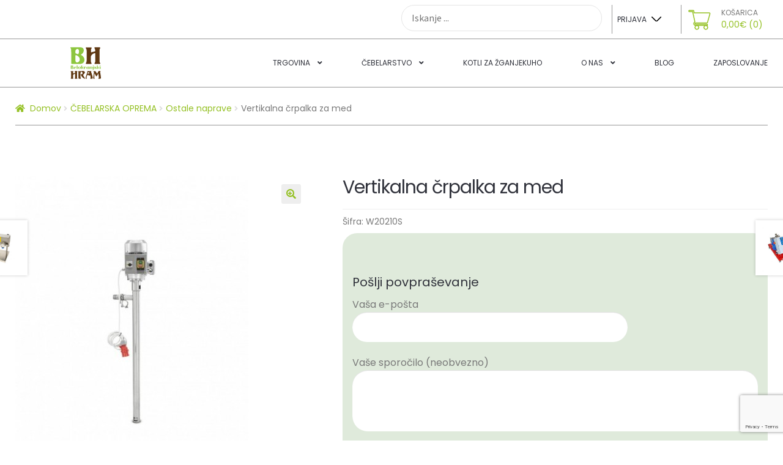

--- FILE ---
content_type: text/html; charset=UTF-8
request_url: https://www.belokranjski-hram.si/product/vertikalna-crpalka-za-med/
body_size: 12711
content:
<!doctype html><html lang="sl-SI"><head><meta charset="UTF-8"><meta name="viewport" content="width=device-width, initial-scale=1"><link rel="stylesheet" id="ao_optimized_gfonts" href="https://fonts.googleapis.com/css?family=Poppins:400,600,700,italic400,italic600,italic700%7CSource+Sans+Pro%3A400%2C300%2C300italic%2C400italic%2C600%2C700%2C900&amp;display=swap" /><link rel="profile" href="http://gmpg.org/xfn/11"><link rel="pingback" href="https://www.belokranjski-hram.si/xmlrpc.php"><meta name='robots' content='index, follow, max-image-preview:large, max-snippet:-1, max-video-preview:-1' />  <script data-cfasync="false" data-pagespeed-no-defer>var gtm4wp_datalayer_name = "dataLayer";
	var dataLayer = dataLayer || [];
	const gtm4wp_use_sku_instead = false;
	const gtm4wp_id_prefix = '';
	const gtm4wp_remarketing = false;
	const gtm4wp_eec = true;
	const gtm4wp_classicec = false;
	const gtm4wp_currency = 'EUR';
	const gtm4wp_product_per_impression = false;
	const gtm4wp_needs_shipping_address = false;
	const gtm4wp_business_vertical = 'retail';
	const gtm4wp_business_vertical_id = 'id';</script> <link media="all" href="https://www.belokranjski-hram.si/wp-content/cache/autoptimize/css/autoptimize_8a0e1f11c865617799655992400c8832.css" rel="stylesheet" /><title>Vertikalna črpalka za med - Belokranjski hram</title><link rel="canonical" href="https://www.belokranjski-hram.si/product/vertikalna-crpalka-za-med/" /><meta property="og:locale" content="sl_SI" /><meta property="og:type" content="article" /><meta property="og:title" content="Vertikalna črpalka za med - Belokranjski hram" /><meta property="og:description" content="Oprema, zasnovana posebej za črpanje medu iz sodov ali rezervoarjev brez odtočnih odprtin. V celoti izdelan iz nerjavečega jekla in umetnega materiala, primernega za stik z živili." /><meta property="og:url" content="https://www.belokranjski-hram.si/product/vertikalna-crpalka-za-med/" /><meta property="og:site_name" content="Belokranjski hram" /><meta property="article:modified_time" content="2026-01-14T15:13:58+00:00" /><meta property="og:image" content="https://www.belokranjski-hram.si/wp-content/uploads/2022/04/vertical-auger-honey-pump.jpg" /><meta property="og:image:width" content="381" /><meta property="og:image:height" content="492" /><meta property="og:image:type" content="image/jpeg" /><meta name="twitter:card" content="summary_large_image" /><meta name="twitter:label1" content="Est. reading time" /><meta name="twitter:data1" content="1 minuta" /> <script type="application/ld+json" class="yoast-schema-graph">{"@context":"https://schema.org","@graph":[{"@type":"WebPage","@id":"https://www.belokranjski-hram.si/product/vertikalna-crpalka-za-med/","url":"https://www.belokranjski-hram.si/product/vertikalna-crpalka-za-med/","name":"Vertikalna črpalka za med - Belokranjski hram","isPartOf":{"@id":"https://www.belokranjski-hram.si/#website"},"primaryImageOfPage":{"@id":"https://www.belokranjski-hram.si/product/vertikalna-crpalka-za-med/#primaryimage"},"image":{"@id":"https://www.belokranjski-hram.si/product/vertikalna-crpalka-za-med/#primaryimage"},"thumbnailUrl":"https://www.belokranjski-hram.si/wp-content/uploads/2022/04/vertical-auger-honey-pump.jpg","datePublished":"2022-04-14T20:01:53+00:00","dateModified":"2026-01-14T15:13:58+00:00","breadcrumb":{"@id":"https://www.belokranjski-hram.si/product/vertikalna-crpalka-za-med/#breadcrumb"},"inLanguage":"sl-SI","potentialAction":[{"@type":"ReadAction","target":["https://www.belokranjski-hram.si/product/vertikalna-crpalka-za-med/"]}]},{"@type":"ImageObject","inLanguage":"sl-SI","@id":"https://www.belokranjski-hram.si/product/vertikalna-crpalka-za-med/#primaryimage","url":"https://www.belokranjski-hram.si/wp-content/uploads/2022/04/vertical-auger-honey-pump.jpg","contentUrl":"https://www.belokranjski-hram.si/wp-content/uploads/2022/04/vertical-auger-honey-pump.jpg","width":381,"height":492},{"@type":"BreadcrumbList","@id":"https://www.belokranjski-hram.si/product/vertikalna-crpalka-za-med/#breadcrumb","itemListElement":[{"@type":"ListItem","position":1,"name":"Home","item":"https://www.belokranjski-hram.si/"},{"@type":"ListItem","position":2,"name":"Trgovina","item":"https://www.belokranjski-hram.si/trgovina/"},{"@type":"ListItem","position":3,"name":"Vertikalna črpalka za med"}]},{"@type":"WebSite","@id":"https://www.belokranjski-hram.si/#website","url":"https://www.belokranjski-hram.si/","name":"Belokranjski hram","description":"Belokranjski hram trgovina z belokranjskimi izdelki in čebelarsko opremo","publisher":{"@id":"https://www.belokranjski-hram.si/#organization"},"potentialAction":[{"@type":"SearchAction","target":{"@type":"EntryPoint","urlTemplate":"https://www.belokranjski-hram.si/?s={search_term_string}"},"query-input":"required name=search_term_string"}],"inLanguage":"sl-SI"},{"@type":"Organization","@id":"https://www.belokranjski-hram.si/#organization","name":"Belokranjski hram","url":"https://www.belokranjski-hram.si/","logo":{"@type":"ImageObject","inLanguage":"sl-SI","@id":"https://www.belokranjski-hram.si/#/schema/logo/image/","url":"https://www.belokranjski-hram.si/wp-content/uploads/2022/05/BH_logo_vector.svg","contentUrl":"https://www.belokranjski-hram.si/wp-content/uploads/2022/05/BH_logo_vector.svg","width":310,"height":232,"caption":"Belokranjski hram"},"image":{"@id":"https://www.belokranjski-hram.si/#/schema/logo/image/"}}]}</script> <link rel='dns-prefetch' href='//cdn.jsdelivr.net' /><link rel='dns-prefetch' href='//www.google.com' /><link rel='dns-prefetch' href='//fonts.gstatic.com' /><link href='https://fonts.gstatic.com' crossorigin='anonymous' rel='preconnect' /><link rel="alternate" type="application/rss+xml" title="Belokranjski hram &raquo; Vir" href="https://www.belokranjski-hram.si/feed/" /><link rel="alternate" type="application/rss+xml" title="Belokranjski hram &raquo; Vir komentarjev" href="https://www.belokranjski-hram.si/comments/feed/" /><link rel="alternate" title="oEmbed (JSON)" type="application/json+oembed" href="https://www.belokranjski-hram.si/wp-json/oembed/1.0/embed?url=https%3A%2F%2Fwww.belokranjski-hram.si%2Fproduct%2Fvertikalna-crpalka-za-med%2F" /><link rel="alternate" title="oEmbed (XML)" type="text/xml+oembed" href="https://www.belokranjski-hram.si/wp-json/oembed/1.0/embed?url=https%3A%2F%2Fwww.belokranjski-hram.si%2Fproduct%2Fvertikalna-crpalka-za-med%2F&#038;format=xml" /><link rel='preconnect' id='google-preload-css' href='https://fonts.googleapis.com' media='all' /><link rel='preconnect' id='google-preload-second-css' href='https://fonts.gstatic.com' media='all' /><link rel='stylesheet' id='slick-css' href='//cdn.jsdelivr.net/npm/slick-carousel@1.8.1/slick/slick.css' media='all' /> <script src="https://www.belokranjski-hram.si/wp-includes/js/jquery/jquery.min.js" id="jquery-core-js"></script> <script src="https://www.belokranjski-hram.si/wp-includes/js/jquery/jquery-migrate.min.js" id="jquery-migrate-js"></script> <script src="https://www.belokranjski-hram.si/wp-content/plugins/duracelltomi-google-tag-manager/js/gtm4wp-woocommerce-enhanced.js" id="gtm4wp-woocommerce-enhanced-js"></script> <script src="https://www.belokranjski-hram.si/wp-content/plugins/weight-based-pricing-for-woocommerce//Assets/JS/wwbp_frontend.js" id="wwbp_frontend-js"></script> <link rel="https://api.w.org/" href="https://www.belokranjski-hram.si/wp-json/" /><link rel="alternate" title="JSON" type="application/json" href="https://www.belokranjski-hram.si/wp-json/wp/v2/product/1236" /><link rel="EditURI" type="application/rsd+xml" title="RSD" href="https://www.belokranjski-hram.si/xmlrpc.php?rsd" /><meta name="generator" content="WordPress 6.9" /><meta name="generator" content="WooCommerce 6.4.1" /><link rel='shortlink' href='https://www.belokranjski-hram.si/?p=1236' />  <script data-cfasync="false" data-pagespeed-no-defer type="text/javascript">var dataLayer_content = {"pagePostType":"product","pagePostType2":"single-product","pagePostAuthor":"mbosak","productRatingCounts":[],"productAverageRating":0,"productReviewCount":0,"productType":"simple","productIsVariable":0,"event":"gtm4wp.changeDetailViewEEC","ecommerce":{"currencyCode":"EUR","detail":{"products":[{"id":1236,"name":"Vertikalna črpalka za med","sku":"W20210S","category":"Ostale naprave","price":0,"stocklevel":0}]}}};
	dataLayer.push( dataLayer_content );</script> <script>console.warn && console.warn("[GTM4WP] Google Tag Manager container code placement set to OFF !!!");
	console.warn && console.warn("[GTM4WP] Data layer codes are active but GTM container must be loaded using custom coding !!!");</script>  <noscript><style>.woocommerce-product-gallery{ opacity: 1 !important; }</style></noscript><link rel="icon" href="https://www.belokranjski-hram.si/wp-content/uploads/2022/04/logo-net_brez-ozadja-56x56.png" sizes="32x32" /><link rel="icon" href="https://www.belokranjski-hram.si/wp-content/uploads/2022/04/logo-net_brez-ozadja.png" sizes="192x192" /><link rel="apple-touch-icon" href="https://www.belokranjski-hram.si/wp-content/uploads/2022/04/logo-net_brez-ozadja.png" /><meta name="msapplication-TileImage" content="https://www.belokranjski-hram.si/wp-content/uploads/2022/04/logo-net_brez-ozadja.png" />  <script>(function(w,d,s,l,i){w[l]=w[l]||[];w[l].push({'gtm.start':
new Date().getTime(),event:'gtm.js'});var f=d.getElementsByTagName(s)[0],
j=d.createElement(s),dl=l!='dataLayer'?'&l='+l:'';j.async=true;j.src=
'https://www.googletagmanager.com/gtm.js?id='+i+dl;f.parentNode.insertBefore(j,f);
})(window,document,'script','dataLayer','GTM-TK7W875');</script> </head><body class="wp-singular product-template-default single single-product postid-1236 wp-custom-logo wp-embed-responsive wp-theme-storefront wp-child-theme-storefront-child theme-storefront woocommerce woocommerce-page woocommerce-no-js group-blog storefront-full-width-content storefront-align-wide right-sidebar woocommerce-active"> <noscript><iframe src="https://www.googletagmanager.com/ns.html?id=GTM-TK7W875"
height="0" width="0" style="display:none;visibility:hidden"></iframe></noscript><div id="page" class="hfeed site"><header id="masthead" class="site-header" role="banner" style=""> <a class="skip-link screen-reader-text" href="#site-navigation">Skip to navigation</a> <a class="skip-link screen-reader-text" href="#content">Skip to content</a><div id="top-header"><div class="container"><div class="content flex-line flex-line--align-stretch"><div class="header-search-field"><div id="product-search-0" class="product-search floating"><div class="product-search-form"><form id="product-search-form-0" class="product-search-form " action="https://www.belokranjski-hram.si/" method="get"><input id="product-search-field-0" name="s" type="text" class="product-search-field" placeholder="Iskanje ..." autocomplete="off"/><input type="hidden" name="post_type" value="product"/><input type="hidden" name="title" value="1"/><input type="hidden" name="excerpt" value="1"/><input type="hidden" name="content" value="1"/><input type="hidden" name="categories" value="1"/><input type="hidden" name="attributes" value="1"/><input type="hidden" name="tags" value="1"/><input type="hidden" name="sku" value="1"/><input type="hidden" name="ixwps" value="1"/><span title="Počisti" class="product-search-field-clear" style="display:none"></span><noscript><button type="submit">Search</button></noscript></form></div><div id="product-search-results-0" class="product-search-results"><div id="product-search-results-content-0" class="product-search-results-content" style=""></div></div></div></div><div class="header-account-navigation"><a href="https://www.belokranjski-hram.si/moj-racun/" title="Prijava">Prijava</a></div><ul id="site-header-cart" class="site-header-cart menu"><li class=""> <a class="cart-contents" href="https://www.belokranjski-hram.si/kosarica/" title="View your shopping cart"> <noscript><img src="https://www.belokranjski-hram.si/wp-content/themes/storefront-child/assets/images/shopping-cart.png" alt="cart icon"></noscript><img class="lazyload" src='data:image/svg+xml,%3Csvg%20xmlns=%22http://www.w3.org/2000/svg%22%20viewBox=%220%200%20210%20140%22%3E%3C/svg%3E' data-src="https://www.belokranjski-hram.si/wp-content/themes/storefront-child/assets/images/shopping-cart.png" alt="cart icon"> <span class="cart-info-texts"> <span class="cart-info-texts__label">Košarica</span> <span class="woocommerce-Price-amount amount">0,00<span class="woocommerce-Price-currencySymbol">&euro;</span></span> <span class="count">(0)</span> </span> </a></li><li><div class="widget woocommerce widget_shopping_cart"><div class="widget_shopping_cart_content"></div></div></li></ul></div></div></div><div id="main-header"><div class="container"><div class="content flex-line flex-line--space-between"><div class="col-full"><div class="site-branding"> <a href="https://www.belokranjski-hram.si/" class="custom-logo-link" rel="home"><noscript><img width="310" height="232" src="https://www.belokranjski-hram.si/wp-content/uploads/2022/05/BH_logo_vector.svg" class="custom-logo" alt="Belokranjski hram" decoding="async" fetchpriority="high" /></noscript><img width="310" height="232" src='data:image/svg+xml,%3Csvg%20xmlns=%22http://www.w3.org/2000/svg%22%20viewBox=%220%200%20310%20232%22%3E%3C/svg%3E' data-src="https://www.belokranjski-hram.si/wp-content/uploads/2022/05/BH_logo_vector.svg" class="lazyload custom-logo" alt="Belokranjski hram" decoding="async" fetchpriority="high" /></a></div></div><div class="storefront-primary-navigation"><div class="col-full"><nav id="site-navigation" class="main-navigation" role="navigation" aria-label="Primary Navigation"> <button class="menu-toggle" aria-controls="site-navigation" aria-expanded="false"><span>Menu</span></button><div class="primary-navigation"><ul id="menu-main-menu" class="menu"><li id="menu-item-2928" class="menu-item menu-item-type-custom menu-item-object-custom menu-item-has-children menu-item-2928"><a href="https://www.belokranjski-hram.si/trgovina/">Trgovina</a><ul class="sub-menu"><li id="menu-item-2929" class="menu-item menu-item-type-custom menu-item-object-custom menu-item-2929"><a href="https://www.belokranjski-hram.si/product-category/caji-in-kave/">Čaji in kave</a></li><li id="menu-item-2930" class="menu-item menu-item-type-custom menu-item-object-custom menu-item-2930"><a href="https://www.belokranjski-hram.si/product-category/cebelarska-oprema/">Čebelarska oprema</a></li><li id="menu-item-2931" class="menu-item menu-item-type-custom menu-item-object-custom menu-item-2931"><a href="https://www.belokranjski-hram.si/product-category/etericna-olja/">Eterična olja</a></li><li id="menu-item-2916" class="menu-item menu-item-type-custom menu-item-object-custom menu-item-2916"><a href="https://www.belokranjski-hram.si/product-category/kotli-za-zganjekuho/">Kotli za žganjekuho</a></li><li id="menu-item-2932" class="menu-item menu-item-type-custom menu-item-object-custom menu-item-2932"><a href="https://www.belokranjski-hram.si/product-category/medeni-izdelki/">Medeni izdelki</a></li><li id="menu-item-2933" class="menu-item menu-item-type-custom menu-item-object-custom menu-item-2933"><a href="https://www.belokranjski-hram.si/product-category/moke/">Moke</a></li><li id="menu-item-2934" class="menu-item menu-item-type-custom menu-item-object-custom menu-item-2934"><a href="https://www.belokranjski-hram.si/product-category/medena-kozmetika-in-zeliscna-mazila/">Medena kozmetika in zeliščna mazila</a></li><li id="menu-item-2935" class="menu-item menu-item-type-custom menu-item-object-custom menu-item-2935"><a href="https://www.belokranjski-hram.si/product-category/olja/">Olja</a></li><li id="menu-item-2936" class="menu-item menu-item-type-custom menu-item-object-custom menu-item-2936"><a href="https://www.belokranjski-hram.si/product-category/pripomocki-za-dom/">Pripomočki za dom</a></li><li id="menu-item-2937" class="menu-item menu-item-type-custom menu-item-object-custom menu-item-2937"><a href="https://www.belokranjski-hram.si/product-category/sladko/">Sladko</a></li><li id="menu-item-2938" class="menu-item menu-item-type-custom menu-item-object-custom menu-item-2938"><a href="https://www.belokranjski-hram.si/product-category/vina-in-zganja/">Vina in žganja</a></li><li id="menu-item-2939" class="menu-item menu-item-type-custom menu-item-object-custom menu-item-2939"><a href="https://www.belokranjski-hram.si/product-category/zeliscne-kapljice/">Zeliščne kapljice</a></li></ul></li><li id="menu-item-2940" class="menu-item menu-item-type-post_type menu-item-object-page menu-item-has-children menu-item-2940"><a href="https://www.belokranjski-hram.si/cebelarstvo/">Čebelarstvo</a><ul class="sub-menu"><li id="menu-item-2980" class="menu-item menu-item-type-custom menu-item-object-custom menu-item-2980"><a href="https://www.belokranjski-hram.si/product-category/medeni-izdelki/">Medeni izdelki</a></li><li id="menu-item-2819" class="menu-item menu-item-type-post_type menu-item-object-page menu-item-2819"><a href="https://www.belokranjski-hram.si/cebelarstvo/zgodovina-cebelarstva/">Zgodovina čebelarstva</a></li><li id="menu-item-2956" class="menu-item menu-item-type-custom menu-item-object-custom menu-item-2956"><a href="/rezervacija-tecaja/">Rezervacija tečaja</a></li></ul></li><li id="menu-item-2979" class="menu-item menu-item-type-custom menu-item-object-custom menu-item-2979"><a href="https://www.belokranjski-hram.si/product-category/kotli-za-zganjekuho/">Kotli za žganjekuho</a></li><li id="menu-item-51" class="menu-item menu-item-type-post_type menu-item-object-page menu-item-has-children menu-item-51"><a href="https://www.belokranjski-hram.si/o-nas/">O nas</a><ul class="sub-menu"><li id="menu-item-2790" class="menu-item menu-item-type-post_type menu-item-object-page menu-item-2790"><a href="https://www.belokranjski-hram.si/o-nas/kontakt/">Kontakt</a></li><li id="menu-item-2810" class="menu-item menu-item-type-post_type menu-item-object-page menu-item-2810"><a href="https://www.belokranjski-hram.si/o-nas/prodajalne/">Prodajalne</a></li><li id="menu-item-2803" class="menu-item menu-item-type-post_type menu-item-object-page menu-item-2803"><a href="https://www.belokranjski-hram.si/o-nas/lokacija/">Lokacija</a></li><li id="menu-item-2811" class="menu-item menu-item-type-post_type menu-item-object-page menu-item-2811"><a href="https://www.belokranjski-hram.si/o-nas/mediji-o-nas/">Mediji o nas</a></li></ul></li><li id="menu-item-2942" class="menu-item menu-item-type-post_type menu-item-object-page menu-item-2942"><a href="https://www.belokranjski-hram.si/blog/">Blog</a></li><li id="menu-item-25095" class="menu-item menu-item-type-post_type menu-item-object-page menu-item-25095"><a href="https://www.belokranjski-hram.si/zaposlovanje/">Zaposlovanje</a></li></ul></div><div class="handheld-navigation"><ul id="menu-main-menu-1" class="menu"><li class="menu-item menu-item-type-custom menu-item-object-custom menu-item-has-children menu-item-2928"><a href="https://www.belokranjski-hram.si/trgovina/">Trgovina</a><ul class="sub-menu"><li class="menu-item menu-item-type-custom menu-item-object-custom menu-item-2929"><a href="https://www.belokranjski-hram.si/product-category/caji-in-kave/">Čaji in kave</a></li><li class="menu-item menu-item-type-custom menu-item-object-custom menu-item-2930"><a href="https://www.belokranjski-hram.si/product-category/cebelarska-oprema/">Čebelarska oprema</a></li><li class="menu-item menu-item-type-custom menu-item-object-custom menu-item-2931"><a href="https://www.belokranjski-hram.si/product-category/etericna-olja/">Eterična olja</a></li><li class="menu-item menu-item-type-custom menu-item-object-custom menu-item-2916"><a href="https://www.belokranjski-hram.si/product-category/kotli-za-zganjekuho/">Kotli za žganjekuho</a></li><li class="menu-item menu-item-type-custom menu-item-object-custom menu-item-2932"><a href="https://www.belokranjski-hram.si/product-category/medeni-izdelki/">Medeni izdelki</a></li><li class="menu-item menu-item-type-custom menu-item-object-custom menu-item-2933"><a href="https://www.belokranjski-hram.si/product-category/moke/">Moke</a></li><li class="menu-item menu-item-type-custom menu-item-object-custom menu-item-2934"><a href="https://www.belokranjski-hram.si/product-category/medena-kozmetika-in-zeliscna-mazila/">Medena kozmetika in zeliščna mazila</a></li><li class="menu-item menu-item-type-custom menu-item-object-custom menu-item-2935"><a href="https://www.belokranjski-hram.si/product-category/olja/">Olja</a></li><li class="menu-item menu-item-type-custom menu-item-object-custom menu-item-2936"><a href="https://www.belokranjski-hram.si/product-category/pripomocki-za-dom/">Pripomočki za dom</a></li><li class="menu-item menu-item-type-custom menu-item-object-custom menu-item-2937"><a href="https://www.belokranjski-hram.si/product-category/sladko/">Sladko</a></li><li class="menu-item menu-item-type-custom menu-item-object-custom menu-item-2938"><a href="https://www.belokranjski-hram.si/product-category/vina-in-zganja/">Vina in žganja</a></li><li class="menu-item menu-item-type-custom menu-item-object-custom menu-item-2939"><a href="https://www.belokranjski-hram.si/product-category/zeliscne-kapljice/">Zeliščne kapljice</a></li></ul></li><li class="menu-item menu-item-type-post_type menu-item-object-page menu-item-has-children menu-item-2940"><a href="https://www.belokranjski-hram.si/cebelarstvo/">Čebelarstvo</a><ul class="sub-menu"><li class="menu-item menu-item-type-custom menu-item-object-custom menu-item-2980"><a href="https://www.belokranjski-hram.si/product-category/medeni-izdelki/">Medeni izdelki</a></li><li class="menu-item menu-item-type-post_type menu-item-object-page menu-item-2819"><a href="https://www.belokranjski-hram.si/cebelarstvo/zgodovina-cebelarstva/">Zgodovina čebelarstva</a></li><li class="menu-item menu-item-type-custom menu-item-object-custom menu-item-2956"><a href="/rezervacija-tecaja/">Rezervacija tečaja</a></li></ul></li><li class="menu-item menu-item-type-custom menu-item-object-custom menu-item-2979"><a href="https://www.belokranjski-hram.si/product-category/kotli-za-zganjekuho/">Kotli za žganjekuho</a></li><li class="menu-item menu-item-type-post_type menu-item-object-page menu-item-has-children menu-item-51"><a href="https://www.belokranjski-hram.si/o-nas/">O nas</a><ul class="sub-menu"><li class="menu-item menu-item-type-post_type menu-item-object-page menu-item-2790"><a href="https://www.belokranjski-hram.si/o-nas/kontakt/">Kontakt</a></li><li class="menu-item menu-item-type-post_type menu-item-object-page menu-item-2810"><a href="https://www.belokranjski-hram.si/o-nas/prodajalne/">Prodajalne</a></li><li class="menu-item menu-item-type-post_type menu-item-object-page menu-item-2803"><a href="https://www.belokranjski-hram.si/o-nas/lokacija/">Lokacija</a></li><li class="menu-item menu-item-type-post_type menu-item-object-page menu-item-2811"><a href="https://www.belokranjski-hram.si/o-nas/mediji-o-nas/">Mediji o nas</a></li></ul></li><li class="menu-item menu-item-type-post_type menu-item-object-page menu-item-2942"><a href="https://www.belokranjski-hram.si/blog/">Blog</a></li><li class="menu-item menu-item-type-post_type menu-item-object-page menu-item-25095"><a href="https://www.belokranjski-hram.si/zaposlovanje/">Zaposlovanje</a></li></ul></div></nav></div></div></div></div></div></header><div class="storefront-breadcrumb"><div class="col-full"><nav class="woocommerce-breadcrumb" aria-label="breadcrumbs"><a href="https://www.belokranjski-hram.si">Domov</a><span class="breadcrumb-separator"> / </span><a href="https://www.belokranjski-hram.si/product-category/cebelarska-oprema/">ČEBELARSKA OPREMA</a><span class="breadcrumb-separator"> / </span><a href="https://www.belokranjski-hram.si/product-category/cebelarska-oprema/ostale-naprave/">Ostale naprave</a><span class="breadcrumb-separator"> / </span>Vertikalna črpalka za med</nav></div></div><div id="content" class="site-content" tabindex="-1"><div class="col-full"><div class="woocommerce"></div><div id="primary" class="content-area"><main id="main" class="site-main" role="main"><div class="container"><div class="content"><div class="woocommerce-notices-wrapper"></div><div id="product-1236" class="product type-product post-1236 status-publish first outofstock product_cat-ostale-naprave has-post-thumbnail featured taxable shipping-taxable product-type-simple"><div class="product_image_summery_wrapper"><div class="woocommerce-product-gallery woocommerce-product-gallery--with-images woocommerce-product-gallery--columns-5 images" data-columns="5" style="opacity: 0; transition: opacity .25s ease-in-out;"><figure class="woocommerce-product-gallery__wrapper"><div data-thumb="https://www.belokranjski-hram.si/wp-content/uploads/2022/04/vertical-auger-honey-pump-100x100.jpg" data-thumb-alt="" class="woocommerce-product-gallery__image"><a href="https://www.belokranjski-hram.si/wp-content/uploads/2022/04/vertical-auger-honey-pump.jpg"><img width="381" height="492" src="https://www.belokranjski-hram.si/wp-content/uploads/2022/04/vertical-auger-honey-pump.jpg" class="wp-post-image" alt="" title="vertical-auger-honey-pump" data-caption="" data-src="https://www.belokranjski-hram.si/wp-content/uploads/2022/04/vertical-auger-honey-pump.jpg" data-large_image="https://www.belokranjski-hram.si/wp-content/uploads/2022/04/vertical-auger-honey-pump.jpg" data-large_image_width="381" data-large_image_height="492" decoding="async" srcset="https://www.belokranjski-hram.si/wp-content/uploads/2022/04/vertical-auger-honey-pump.jpg 381w, https://www.belokranjski-hram.si/wp-content/uploads/2022/04/vertical-auger-honey-pump-232x300.jpg 232w, https://www.belokranjski-hram.si/wp-content/uploads/2022/04/vertical-auger-honey-pump-43x56.jpg 43w" sizes="(max-width: 381px) 100vw, 381px" /></a></div><div data-thumb="https://www.belokranjski-hram.si/wp-content/uploads/2022/04/vertical-auger-honey-pump-1-100x100.jpg" data-thumb-alt="" class="woocommerce-product-gallery__image"><a href="https://www.belokranjski-hram.si/wp-content/uploads/2022/04/vertical-auger-honey-pump-1.jpg"><img width="381" height="492" src="https://www.belokranjski-hram.si/wp-content/uploads/2022/04/vertical-auger-honey-pump-1.jpg" class="" alt="" title="vertical-auger-honey-pump (1)" data-caption="" data-src="https://www.belokranjski-hram.si/wp-content/uploads/2022/04/vertical-auger-honey-pump-1.jpg" data-large_image="https://www.belokranjski-hram.si/wp-content/uploads/2022/04/vertical-auger-honey-pump-1.jpg" data-large_image_width="381" data-large_image_height="492" decoding="async" srcset="https://www.belokranjski-hram.si/wp-content/uploads/2022/04/vertical-auger-honey-pump-1.jpg 381w, https://www.belokranjski-hram.si/wp-content/uploads/2022/04/vertical-auger-honey-pump-1-232x300.jpg 232w, https://www.belokranjski-hram.si/wp-content/uploads/2022/04/vertical-auger-honey-pump-1-43x56.jpg 43w" sizes="(max-width: 381px) 100vw, 381px" /></a></div></figure></div><div class="summary entry-summary"><h1 class="product_title entry-title">Vertikalna črpalka za med</h1><div class="product_meta"> <span class="sku_wrapper">Šifra: <span class="sku">W20210S</span></span></div><div class="product_add_to_card_wrapper"><p class="price"></p><div role="form" class="wpcf7" id="wpcf7-f3193-p1236-o1" lang="sl-SI" dir="ltr"><div class="screen-reader-response"><p role="status" aria-live="polite" aria-atomic="true"></p><ul></ul></div><form action="/product/vertikalna-crpalka-za-med/#wpcf7-f3193-p1236-o1" method="post" class="wpcf7-form init" novalidate="novalidate" data-status="init"><div style="display: none;"> <input type="hidden" name="_wpcf7" value="3193" /> <input type="hidden" name="_wpcf7_version" value="5.5.6" /> <input type="hidden" name="_wpcf7_locale" value="sl_SI" /> <input type="hidden" name="_wpcf7_unit_tag" value="wpcf7-f3193-p1236-o1" /> <input type="hidden" name="_wpcf7_container_post" value="1236" /> <input type="hidden" name="_wpcf7_posted_data_hash" value="" /> <input type="hidden" name="_wpcf7_recaptcha_response" value="" /></div><div style="display:none;"> <span class="wpcf7-form-control-wrap page-url"><input type="text" name="page-url" value="https://hram.ofgrid.si/product/vertikalna-crpalka-za-med/" size="40" class="wpcf7-form-control wpcf7-text" aria-invalid="false" /></span></div><h3 style="margin-top: 25px;">Pošlji povpraševanje</h3><p><label> Vaša e-pošta<br /> <span class="wpcf7-form-control-wrap your-email"><input type="email" name="your-email" value="" size="40" class="wpcf7-form-control wpcf7-text wpcf7-email wpcf7-validates-as-required wpcf7-validates-as-email" aria-required="true" aria-invalid="false" /></span> </label></p><p><label> Vaše sporočilo (neobvezno)<br /> <span class="wpcf7-form-control-wrap your-message"><textarea name="your-message" cols="40" rows="10" class="wpcf7-form-control wpcf7-textarea" aria-invalid="false"></textarea></span> </label></p><p><input type="submit" value="Pošlji" class="wpcf7-form-control has-spinner wpcf7-submit" /></p><div class="wpcf7-response-output" aria-hidden="true"></div></form></div><p class="payment-icons flex-line"><span class="payment-icons__single"><noscript><img width="83" height="27" src="https://www.belokranjski-hram.si/wp-content/uploads/2022/05/VISA.svg" class="attachment-thumbnail size-thumbnail" alt="" decoding="async" /></noscript><img width="83" height="27" src='data:image/svg+xml,%3Csvg%20xmlns=%22http://www.w3.org/2000/svg%22%20viewBox=%220%200%2083%2027%22%3E%3C/svg%3E' data-src="https://www.belokranjski-hram.si/wp-content/uploads/2022/05/VISA.svg" class="lazyload attachment-thumbnail size-thumbnail" alt="" decoding="async" /></span><span class="payment-icons__single"><noscript><img width="83" height="27" src="https://www.belokranjski-hram.si/wp-content/uploads/2022/05/maestro.svg" class="attachment-thumbnail size-thumbnail" alt="" decoding="async" /></noscript><img width="83" height="27" src='data:image/svg+xml,%3Csvg%20xmlns=%22http://www.w3.org/2000/svg%22%20viewBox=%220%200%2083%2027%22%3E%3C/svg%3E' data-src="https://www.belokranjski-hram.si/wp-content/uploads/2022/05/maestro.svg" class="lazyload attachment-thumbnail size-thumbnail" alt="" decoding="async" /></span><span class="payment-icons__single"><noscript><img width="83" height="27" src="https://www.belokranjski-hram.si/wp-content/uploads/2022/05/mastercard.svg" class="attachment-thumbnail size-thumbnail" alt="" decoding="async" /></noscript><img width="83" height="27" src='data:image/svg+xml,%3Csvg%20xmlns=%22http://www.w3.org/2000/svg%22%20viewBox=%220%200%2083%2027%22%3E%3C/svg%3E' data-src="https://www.belokranjski-hram.si/wp-content/uploads/2022/05/mastercard.svg" class="lazyload attachment-thumbnail size-thumbnail" alt="" decoding="async" /></span><span class="payment-icons__single"><noscript><img width="83" height="27" src="https://www.belokranjski-hram.si/wp-content/uploads/2022/05/paypal.svg" class="attachment-thumbnail size-thumbnail" alt="" decoding="async" /></noscript><img width="83" height="27" src='data:image/svg+xml,%3Csvg%20xmlns=%22http://www.w3.org/2000/svg%22%20viewBox=%220%200%2083%2027%22%3E%3C/svg%3E' data-src="https://www.belokranjski-hram.si/wp-content/uploads/2022/05/paypal.svg" class="lazyload attachment-thumbnail size-thumbnail" alt="" decoding="async" /></span></p></div></div></div><div class="woocommerce-tabs wc-tabs-wrapper"><ul class="tabs wc-tabs" role="tablist"><li class="description_tab" id="tab-title-description" role="tab" aria-controls="tab-description"> <a href="#tab-description"> Opis </a></li><li class="tehnical_tab_tab" id="tab-title-tehnical_tab" role="tab" aria-controls="tab-tehnical_tab"> <a href="#tab-tehnical_tab"> Tehnične lastnosti </a></li><li class="additional_information_tab" id="tab-title-additional_information" role="tab" aria-controls="tab-additional_information"> <a href="#tab-additional_information"> Dodatne informacije </a></li></ul><div class="woocommerce-Tabs-panel woocommerce-Tabs-panel--description panel entry-content wc-tab" id="tab-description" role="tabpanel" aria-labelledby="tab-title-description"><p>Oprema, zasnovana posebej za črpanje medu iz sodov ali rezervoarjev brez odtočnih odprtin. V celoti izdelan iz nerjavečega jekla in umetnega materiala, primernega za stik z živili.</p></div><div class="woocommerce-Tabs-panel woocommerce-Tabs-panel--tehnical_tab panel entry-content wc-tab" id="tab-tehnical_tab" role="tabpanel" aria-labelledby="tab-title-tehnical_tab"><p>• Moč motorja 2,2 kW</p><p>• Napajanje 400 V</p><p>• Učinkovitost se giblje od 1500 l/h do 3000 l/h</p><p>• Vrtenje: 2800 RPM</p><p>• Možnost priklopa cevi 5/4” &#8211; Ø 40 mm</p><p>Garancija 2 leti.</p></div><div class="woocommerce-Tabs-panel woocommerce-Tabs-panel--additional_information panel entry-content wc-tab" id="tab-additional_information" role="tabpanel" aria-labelledby="tab-title-additional_information"><h2>Dodatne informacije</h2><table class="woocommerce-product-attributes shop_attributes"><tr class="woocommerce-product-attributes-item woocommerce-product-attributes-item--weight"><th class="woocommerce-product-attributes-item__label">Teža</th><td class="woocommerce-product-attributes-item__value">50 kg</td></tr></table></div></div><section class="related products"><h2>Podobni izdelki</h2><ul class="products columns-3"><li class="product type-product post-1262 status-publish first outofstock product_cat-ostale-naprave has-post-thumbnail featured taxable shipping-taxable product-type-simple"> <a href="https://www.belokranjski-hram.si/product/filter-za-med/" class="woocommerce-LoopProduct-link woocommerce-loop-product__link"><noscript><img width="324" height="324" src="https://www.belokranjski-hram.si/wp-content/uploads/2022/04/Filter20za20med-324x324.jpg" class="attachment-woocommerce_thumbnail size-woocommerce_thumbnail" alt="" decoding="async" srcset="https://www.belokranjski-hram.si/wp-content/uploads/2022/04/Filter20za20med-324x324.jpg 324w, https://www.belokranjski-hram.si/wp-content/uploads/2022/04/Filter20za20med-300x300.jpg 300w, https://www.belokranjski-hram.si/wp-content/uploads/2022/04/Filter20za20med-150x150.jpg 150w, https://www.belokranjski-hram.si/wp-content/uploads/2022/04/Filter20za20med-768x768.jpg 768w, https://www.belokranjski-hram.si/wp-content/uploads/2022/04/Filter20za20med-652x652.jpg 652w, https://www.belokranjski-hram.si/wp-content/uploads/2022/04/Filter20za20med-56x56.jpg 56w, https://www.belokranjski-hram.si/wp-content/uploads/2022/04/Filter20za20med-32x32.jpg 32w, https://www.belokranjski-hram.si/wp-content/uploads/2022/04/Filter20za20med-416x416.jpg 416w, https://www.belokranjski-hram.si/wp-content/uploads/2022/04/Filter20za20med-100x100.jpg 100w, https://www.belokranjski-hram.si/wp-content/uploads/2022/04/Filter20za20med.jpg 800w" sizes="(max-width: 324px) 100vw, 324px" /></noscript><img width="324" height="324" src='data:image/svg+xml,%3Csvg%20xmlns=%22http://www.w3.org/2000/svg%22%20viewBox=%220%200%20324%20324%22%3E%3C/svg%3E' data-src="https://www.belokranjski-hram.si/wp-content/uploads/2022/04/Filter20za20med-324x324.jpg" class="lazyload attachment-woocommerce_thumbnail size-woocommerce_thumbnail" alt="" decoding="async" data-srcset="https://www.belokranjski-hram.si/wp-content/uploads/2022/04/Filter20za20med-324x324.jpg 324w, https://www.belokranjski-hram.si/wp-content/uploads/2022/04/Filter20za20med-300x300.jpg 300w, https://www.belokranjski-hram.si/wp-content/uploads/2022/04/Filter20za20med-150x150.jpg 150w, https://www.belokranjski-hram.si/wp-content/uploads/2022/04/Filter20za20med-768x768.jpg 768w, https://www.belokranjski-hram.si/wp-content/uploads/2022/04/Filter20za20med-652x652.jpg 652w, https://www.belokranjski-hram.si/wp-content/uploads/2022/04/Filter20za20med-56x56.jpg 56w, https://www.belokranjski-hram.si/wp-content/uploads/2022/04/Filter20za20med-32x32.jpg 32w, https://www.belokranjski-hram.si/wp-content/uploads/2022/04/Filter20za20med-416x416.jpg 416w, https://www.belokranjski-hram.si/wp-content/uploads/2022/04/Filter20za20med-100x100.jpg 100w, https://www.belokranjski-hram.si/wp-content/uploads/2022/04/Filter20za20med.jpg 800w" data-sizes="(max-width: 324px) 100vw, 324px" /><div class="product_text"><div class="wc-block-grid__product_rating_wrapper"><div class="wc-block-grid__product-rating"></div></div><h2 class="woocommerce-loop-product__title">Filter za med</h2> </a><a href="https://www.belokranjski-hram.si/product/filter-za-med/" data-quantity="1" class="button product_type_simple" data-product_id="1262" data-product_sku="W360" aria-label="Preberite si več o &ldquo;Filter za med&rdquo;" rel="nofollow">Beri dalje</a><span class="gtm4wp_productdata" style="display:none; visibility:hidden;" data-gtm4wp_product_id="1262" data-gtm4wp_product_name="Filter za med" data-gtm4wp_product_price="0" data-gtm4wp_product_cat="Ostale naprave" data-gtm4wp_product_url="https://www.belokranjski-hram.si/product/filter-za-med/" data-gtm4wp_product_listposition="1" data-gtm4wp_productlist_name="Related Products" data-gtm4wp_product_stocklevel="0" data-gtm4wp_product_brand=""></span></div></li><li class="product type-product post-1272 status-publish outofstock product_cat-ostale-naprave has-post-thumbnail featured taxable shipping-taxable product-type-simple"> <a href="https://www.belokranjski-hram.si/product/noz-za-odkrivanje-satja-1000mm/" class="woocommerce-LoopProduct-link woocommerce-loop-product__link"><noscript><img width="324" height="324" src="https://www.belokranjski-hram.si/wp-content/uploads/2022/04/Noz20za20odpiranje20satov-324x324.jpg" class="attachment-woocommerce_thumbnail size-woocommerce_thumbnail" alt="" decoding="async" srcset="https://www.belokranjski-hram.si/wp-content/uploads/2022/04/Noz20za20odpiranje20satov-324x324.jpg 324w, https://www.belokranjski-hram.si/wp-content/uploads/2022/04/Noz20za20odpiranje20satov-300x300.jpg 300w, https://www.belokranjski-hram.si/wp-content/uploads/2022/04/Noz20za20odpiranje20satov-150x150.jpg 150w, https://www.belokranjski-hram.si/wp-content/uploads/2022/04/Noz20za20odpiranje20satov-768x768.jpg 768w, https://www.belokranjski-hram.si/wp-content/uploads/2022/04/Noz20za20odpiranje20satov-652x652.jpg 652w, https://www.belokranjski-hram.si/wp-content/uploads/2022/04/Noz20za20odpiranje20satov-56x56.jpg 56w, https://www.belokranjski-hram.si/wp-content/uploads/2022/04/Noz20za20odpiranje20satov-32x32.jpg 32w, https://www.belokranjski-hram.si/wp-content/uploads/2022/04/Noz20za20odpiranje20satov-416x416.jpg 416w, https://www.belokranjski-hram.si/wp-content/uploads/2022/04/Noz20za20odpiranje20satov-100x100.jpg 100w, https://www.belokranjski-hram.si/wp-content/uploads/2022/04/Noz20za20odpiranje20satov.jpg 800w" sizes="(max-width: 324px) 100vw, 324px" /></noscript><img width="324" height="324" src='data:image/svg+xml,%3Csvg%20xmlns=%22http://www.w3.org/2000/svg%22%20viewBox=%220%200%20324%20324%22%3E%3C/svg%3E' data-src="https://www.belokranjski-hram.si/wp-content/uploads/2022/04/Noz20za20odpiranje20satov-324x324.jpg" class="lazyload attachment-woocommerce_thumbnail size-woocommerce_thumbnail" alt="" decoding="async" data-srcset="https://www.belokranjski-hram.si/wp-content/uploads/2022/04/Noz20za20odpiranje20satov-324x324.jpg 324w, https://www.belokranjski-hram.si/wp-content/uploads/2022/04/Noz20za20odpiranje20satov-300x300.jpg 300w, https://www.belokranjski-hram.si/wp-content/uploads/2022/04/Noz20za20odpiranje20satov-150x150.jpg 150w, https://www.belokranjski-hram.si/wp-content/uploads/2022/04/Noz20za20odpiranje20satov-768x768.jpg 768w, https://www.belokranjski-hram.si/wp-content/uploads/2022/04/Noz20za20odpiranje20satov-652x652.jpg 652w, https://www.belokranjski-hram.si/wp-content/uploads/2022/04/Noz20za20odpiranje20satov-56x56.jpg 56w, https://www.belokranjski-hram.si/wp-content/uploads/2022/04/Noz20za20odpiranje20satov-32x32.jpg 32w, https://www.belokranjski-hram.si/wp-content/uploads/2022/04/Noz20za20odpiranje20satov-416x416.jpg 416w, https://www.belokranjski-hram.si/wp-content/uploads/2022/04/Noz20za20odpiranje20satov-100x100.jpg 100w, https://www.belokranjski-hram.si/wp-content/uploads/2022/04/Noz20za20odpiranje20satov.jpg 800w" data-sizes="(max-width: 324px) 100vw, 324px" /><div class="product_text"><div class="wc-block-grid__product_rating_wrapper"><div class="wc-block-grid__product-rating"></div></div><h2 class="woocommerce-loop-product__title">Nož za odkrivanje satja 1000 mm</h2> </a><a href="https://www.belokranjski-hram.si/product/noz-za-odkrivanje-satja-1000mm/" data-quantity="1" class="button product_type_simple" data-product_id="1272" data-product_sku="W20960C" aria-label="Preberite si več o &ldquo;Nož za odkrivanje satja 1000 mm&rdquo;" rel="nofollow">Beri dalje</a><span class="gtm4wp_productdata" style="display:none; visibility:hidden;" data-gtm4wp_product_id="1272" data-gtm4wp_product_name="Nož za odkrivanje satja 1000 mm" data-gtm4wp_product_price="0" data-gtm4wp_product_cat="Ostale naprave" data-gtm4wp_product_url="https://www.belokranjski-hram.si/product/noz-za-odkrivanje-satja-1000mm/" data-gtm4wp_product_listposition="2" data-gtm4wp_productlist_name="Related Products" data-gtm4wp_product_stocklevel="0" data-gtm4wp_product_brand=""></span></div></li><li class="product type-product post-1336 status-publish last instock product_cat-ostale-naprave has-post-thumbnail sale featured taxable shipping-taxable purchasable product-type-simple"> <a href="https://www.belokranjski-hram.si/product/tehtnica-optima-lyson/" class="woocommerce-LoopProduct-link woocommerce-loop-product__link"><noscript><img width="324" height="324" src="https://www.belokranjski-hram.si/wp-content/uploads/2022/04/waga-pasieczna-gsm-classic_r-324x324.jpg" class="attachment-woocommerce_thumbnail size-woocommerce_thumbnail" alt="" decoding="async" srcset="https://www.belokranjski-hram.si/wp-content/uploads/2022/04/waga-pasieczna-gsm-classic_r-324x324.jpg 324w, https://www.belokranjski-hram.si/wp-content/uploads/2022/04/waga-pasieczna-gsm-classic_r-300x300.jpg 300w, https://www.belokranjski-hram.si/wp-content/uploads/2022/04/waga-pasieczna-gsm-classic_r-150x150.jpg 150w, https://www.belokranjski-hram.si/wp-content/uploads/2022/04/waga-pasieczna-gsm-classic_r-768x768.jpg 768w, https://www.belokranjski-hram.si/wp-content/uploads/2022/04/waga-pasieczna-gsm-classic_r-652x652.jpg 652w, https://www.belokranjski-hram.si/wp-content/uploads/2022/04/waga-pasieczna-gsm-classic_r-56x56.jpg 56w, https://www.belokranjski-hram.si/wp-content/uploads/2022/04/waga-pasieczna-gsm-classic_r-32x32.jpg 32w, https://www.belokranjski-hram.si/wp-content/uploads/2022/04/waga-pasieczna-gsm-classic_r-416x416.jpg 416w, https://www.belokranjski-hram.si/wp-content/uploads/2022/04/waga-pasieczna-gsm-classic_r-100x100.jpg 100w, https://www.belokranjski-hram.si/wp-content/uploads/2022/04/waga-pasieczna-gsm-classic_r.jpg 800w" sizes="(max-width: 324px) 100vw, 324px" /></noscript><img width="324" height="324" src='data:image/svg+xml,%3Csvg%20xmlns=%22http://www.w3.org/2000/svg%22%20viewBox=%220%200%20324%20324%22%3E%3C/svg%3E' data-src="https://www.belokranjski-hram.si/wp-content/uploads/2022/04/waga-pasieczna-gsm-classic_r-324x324.jpg" class="lazyload attachment-woocommerce_thumbnail size-woocommerce_thumbnail" alt="" decoding="async" data-srcset="https://www.belokranjski-hram.si/wp-content/uploads/2022/04/waga-pasieczna-gsm-classic_r-324x324.jpg 324w, https://www.belokranjski-hram.si/wp-content/uploads/2022/04/waga-pasieczna-gsm-classic_r-300x300.jpg 300w, https://www.belokranjski-hram.si/wp-content/uploads/2022/04/waga-pasieczna-gsm-classic_r-150x150.jpg 150w, https://www.belokranjski-hram.si/wp-content/uploads/2022/04/waga-pasieczna-gsm-classic_r-768x768.jpg 768w, https://www.belokranjski-hram.si/wp-content/uploads/2022/04/waga-pasieczna-gsm-classic_r-652x652.jpg 652w, https://www.belokranjski-hram.si/wp-content/uploads/2022/04/waga-pasieczna-gsm-classic_r-56x56.jpg 56w, https://www.belokranjski-hram.si/wp-content/uploads/2022/04/waga-pasieczna-gsm-classic_r-32x32.jpg 32w, https://www.belokranjski-hram.si/wp-content/uploads/2022/04/waga-pasieczna-gsm-classic_r-416x416.jpg 416w, https://www.belokranjski-hram.si/wp-content/uploads/2022/04/waga-pasieczna-gsm-classic_r-100x100.jpg 100w, https://www.belokranjski-hram.si/wp-content/uploads/2022/04/waga-pasieczna-gsm-classic_r.jpg 800w" data-sizes="(max-width: 324px) 100vw, 324px" /><div class="product_text"><div class="wc-block-grid__product_rating_wrapper"><div class="wc-block-grid__product-rating"></div></div><h2 class="woocommerce-loop-product__title">Tehtnica OPTIMA Lyson</h2><div class="top_badge_bubbles"><div class="discount_badge"><div class="inside_border"><span>- 30%</span></div></div></div> <span class="price"><del aria-hidden="true"><span class="woocommerce-Price-amount amount"><bdi>500,70<span class="woocommerce-Price-currencySymbol">&euro;</span></bdi></span></del> <ins><span class="woocommerce-Price-amount amount"><bdi>350,49<span class="woocommerce-Price-currencySymbol">&euro;</span></bdi></span></ins> <small class="woocommerce-price-suffix">z DDV</small></span> </a><a href="?add-to-cart=1336" data-quantity="1" class="button product_type_simple add_to_cart_button ajax_add_to_cart" data-product_id="1336" data-product_sku="W3120_O" aria-label="Dodajte &ldquo;Tehtnica OPTIMA Lyson&rdquo; v košarico" rel="nofollow">V košarico</a><span class="gtm4wp_productdata" style="display:none; visibility:hidden;" data-gtm4wp_product_id="1336" data-gtm4wp_product_name="Tehtnica OPTIMA Lyson" data-gtm4wp_product_price="350.49" data-gtm4wp_product_cat="Ostale naprave" data-gtm4wp_product_url="https://www.belokranjski-hram.si/product/tehtnica-optima-lyson/" data-gtm4wp_product_listposition="3" data-gtm4wp_productlist_name="Related Products" data-gtm4wp_product_stocklevel="1" data-gtm4wp_product_brand=""></span></div></li></ul></section><nav class="storefront-product-pagination" aria-label="More products"> <a href="https://www.belokranjski-hram.si/product/polnilnica-za-med-s-podstavkom-premium/" rel="prev"> <noscript><img width="324" height="324" src="https://www.belokranjski-hram.si/wp-content/uploads/2022/04/Polnilnica20za20med20s20podstavkom20PREMIUM-324x324.jpg" class="attachment-woocommerce_thumbnail size-woocommerce_thumbnail" alt="" /></noscript><img width="324" height="324" src='data:image/svg+xml,%3Csvg%20xmlns=%22http://www.w3.org/2000/svg%22%20viewBox=%220%200%20324%20324%22%3E%3C/svg%3E' data-src="https://www.belokranjski-hram.si/wp-content/uploads/2022/04/Polnilnica20za20med20s20podstavkom20PREMIUM-324x324.jpg" class="lazyload attachment-woocommerce_thumbnail size-woocommerce_thumbnail" alt="" /> <span class="storefront-product-pagination__title">Polnilnica za med s podstavkom PREMIUM</span> </a> <a href="https://www.belokranjski-hram.si/product/crpalka-za-crpanje-in-potiskanje-medu-15kw-230v/" rel="next"> <noscript><img width="324" height="324" src="https://www.belokranjski-hram.si/wp-content/uploads/2022/04/Crpalka20za20med-324x324.jpg" class="attachment-woocommerce_thumbnail size-woocommerce_thumbnail" alt="" /></noscript><img width="324" height="324" src='data:image/svg+xml,%3Csvg%20xmlns=%22http://www.w3.org/2000/svg%22%20viewBox=%220%200%20324%20324%22%3E%3C/svg%3E' data-src="https://www.belokranjski-hram.si/wp-content/uploads/2022/04/Crpalka20za20med-324x324.jpg" class="lazyload attachment-woocommerce_thumbnail size-woocommerce_thumbnail" alt="" /> <span class="storefront-product-pagination__title">Črpalka za črpanje in potiskanje medu 1,5KW, 230V</span> </a></nav></div></div></div></main></div></div></div><footer id="colophon" class="site-footer" role="contentinfo"><div class="col-full"><div class="footer-newsletter pt56 pb56"><div class="container"><div class="content flex-line flex-line--space-between"><div class="footer-newsletter__text"><h3 class="white-font">Prijavi se na e-novice</h3><p class="white-font">Vpišite se in bodite obveščeni o najnovejših ponudbah  in akcijah.</p></div><div class="footer-newsletter__form"><div role="form" class="wpcf7" id="wpcf7-f2845-o2" lang="sl-SI" dir="ltr"><div class="screen-reader-response"><p role="status" aria-live="polite" aria-atomic="true"></p><ul></ul></div><form action="/product/vertikalna-crpalka-za-med/#wpcf7-f2845-o2" method="post" class="wpcf7-form init" novalidate="novalidate" data-status="init"><div style="display: none;"> <input type="hidden" name="_wpcf7" value="2845" /> <input type="hidden" name="_wpcf7_version" value="5.5.6" /> <input type="hidden" name="_wpcf7_locale" value="sl_SI" /> <input type="hidden" name="_wpcf7_unit_tag" value="wpcf7-f2845-o2" /> <input type="hidden" name="_wpcf7_container_post" value="0" /> <input type="hidden" name="_wpcf7_posted_data_hash" value="" /> <input type="hidden" name="_wpcf7_recaptcha_response" value="" /></div><p><span class="wpcf7-form-control-wrap your-email"><input type="email" name="your-email" value="Vaš e-mail *" size="40" class="wpcf7-form-control wpcf7-text wpcf7-email wpcf7-validates-as-required wpcf7-validates-as-email" aria-required="true" aria-invalid="false" /></span></p><p><input type="submit" value="Naroči se" class="wpcf7-form-control has-spinner wpcf7-submit" /></p><div class="wpcf7-response-output" aria-hidden="true"></div></form></div></div></div></div></div><div class="footer-main pt64 pb64"><div class="container"><div class="content"><div class="footer-logo mb40"><a href="https://www.belokranjski-hram.si"><noscript><img width="150" height="150" src="https://www.belokranjski-hram.si/wp-content/uploads/2022/05/logo-net_brez-ozadja-150x150.png" class="attachment-thumbnail size-thumbnail" alt="" decoding="async" srcset="https://www.belokranjski-hram.si/wp-content/uploads/2022/05/logo-net_brez-ozadja-150x150.png 150w, https://www.belokranjski-hram.si/wp-content/uploads/2022/05/logo-net_brez-ozadja-300x300.png 300w, https://www.belokranjski-hram.si/wp-content/uploads/2022/05/logo-net_brez-ozadja-56x56.png 56w, https://www.belokranjski-hram.si/wp-content/uploads/2022/05/logo-net_brez-ozadja-32x32.png 32w, https://www.belokranjski-hram.si/wp-content/uploads/2022/05/logo-net_brez-ozadja-324x324.png 324w, https://www.belokranjski-hram.si/wp-content/uploads/2022/05/logo-net_brez-ozadja-100x100.png 100w, https://www.belokranjski-hram.si/wp-content/uploads/2022/05/logo-net_brez-ozadja.png 413w" sizes="(max-width: 150px) 100vw, 150px" /></noscript><img width="150" height="150" src='data:image/svg+xml,%3Csvg%20xmlns=%22http://www.w3.org/2000/svg%22%20viewBox=%220%200%20150%20150%22%3E%3C/svg%3E' data-src="https://www.belokranjski-hram.si/wp-content/uploads/2022/05/logo-net_brez-ozadja-150x150.png" class="lazyload attachment-thumbnail size-thumbnail" alt="" decoding="async" data-srcset="https://www.belokranjski-hram.si/wp-content/uploads/2022/05/logo-net_brez-ozadja-150x150.png 150w, https://www.belokranjski-hram.si/wp-content/uploads/2022/05/logo-net_brez-ozadja-300x300.png 300w, https://www.belokranjski-hram.si/wp-content/uploads/2022/05/logo-net_brez-ozadja-56x56.png 56w, https://www.belokranjski-hram.si/wp-content/uploads/2022/05/logo-net_brez-ozadja-32x32.png 32w, https://www.belokranjski-hram.si/wp-content/uploads/2022/05/logo-net_brez-ozadja-324x324.png 324w, https://www.belokranjski-hram.si/wp-content/uploads/2022/05/logo-net_brez-ozadja-100x100.png 100w, https://www.belokranjski-hram.si/wp-content/uploads/2022/05/logo-net_brez-ozadja.png 413w" data-sizes="(max-width: 150px) 100vw, 150px" /></a></div><div class="footer-links flex-line flex-line--align-top flex-line--space-between"><div class="footer-contact flex-line__one-third-with-space"><h3 class="uppercase white-font mb32">Kontakt</h3><ul class="footer-contact__links list-no-bullets"><li class="footer-contact__link"><a class="white-font" href="/o-nas/kontakt/" target="">Belokranjski hram Črnomelj</a></li><li class="footer-contact__link"><a class="white-font" href="/o-nas/kontakt/" target="">Belokranjski hram MARIBOR (franšiza)</a></li></ul></div><div class="footer-account flex-line__one-third-with-space"><h3 class="uppercase white-font mb32">Moj račun</h3><ul id="menu-footer" class="menu list-no-bullets"><li id="menu-item-2881" class="menu-item menu-item-type-post_type menu-item-object-page menu-item-2881"><a href="https://www.belokranjski-hram.si/moj-racun/">Moj račun</a></li><li id="menu-item-2882" class="menu-item menu-item-type-post_type_archive menu-item-object-product menu-item-2882"><a href="https://www.belokranjski-hram.si/trgovina/">Kategorije</a></li><li id="menu-item-2883" class="menu-item menu-item-type-post_type menu-item-object-page menu-item-2883"><a href="https://www.belokranjski-hram.si/pogoji-poslovanja/">Pogoji poslovanja</a></li><li id="menu-item-2884" class="menu-item menu-item-type-post_type menu-item-object-page menu-item-2884"><a href="https://www.belokranjski-hram.si/o-nas/kontakt/">Kontakt</a></li><li id="menu-item-2885" class="menu-item menu-item-type-post_type menu-item-object-page menu-item-2885"><a href="https://www.belokranjski-hram.si/o-nas/lokacija/">Lokacija</a></li></ul></div><div class="footer-social flex-line__one-third-with-space"><h3 class="uppercase white-font mb32">Socialna omrežja</h3><ul class="footer-social__links list-no-bullets flex-line"><li class="footer-social__link"><a href="https://www.facebook.com/BelokranjskiHram" target="_blank"><i class="ico ico--facebook"></i></a></li><li class="footer-social__link"><a href="https://www.instagram.com/belokranjski_hram/" target="_blank"><i class="ico ico--instagram"></i></a></li></ul></div></div></div></div></div><div class="footer-copyright pt16 pb16"><div class="container-vavcer"><div class="vavcer-img"><a href="https://podjetniskisklad.si/sl/" target="_blank" rel="nofollow noopener"><br /> <img decoding="async" class="lazy-loaded" src="/wp-content/uploads/2022/05/eu2.png" alt="Slovenski podjetniški sklad" width="150" height="64" data-lazy-type="image" data-src="/wp-content/uploads/2021/11/eu2.png" /><br /> </a><br /> <a href="https://www.eu-skladi.si/" target="_blank" rel="nofollow noopener"><br /> <img decoding="async" class="lazy-loaded" src="/wp-content/uploads/2022/05/eu1.png" alt="EU razvoj" width="150" height="71" data-lazy-type="image" data-src="/wp-content/uploads/2021/11/eu1.png" /><br /> </a><br /> <a href="https://www.gov.si/drzavni-organi/ministrstva/ministrstvo-za-gospodarski-razvoj-in-tehnologijo/" target="_blank" rel="nofollow noopener"><br /> <img decoding="async" class="lazy-loaded" src="/wp-content/uploads/2022/05/eu3.png" alt="Ministrstvo za gospodarski razvoj" width="150" height="37" data-lazy-type="image" data-src="/wp-content/uploads/2021/11/eu3.png" /><br /> </a></div><div class="vavcer-text"><p>Naložbo je podprl Javni Sklad Republike Slovenije za podjetništvo. Naložbo VAVČER ZA DIGITALNI MARKETING (izdelavo spletne strani, spletne trgovine in rezervacijske platforme) sofinancirata Republika Slovenija in Evropska unija iz Evropskega sklada za regionalni razvoj</p></div></div><div class="container"><div class="content flex-line flex-line--space-between"><p class="copyright-text mb0">Copyright © Belokranjski hram d.o.o., vse pravice pridržane.</p><p class="made-from flex-line mb0"><span class="white-font">Izdelava spletne strani:</span><a href="https://digitalist.si" target="_blank"><noscript><img width="190" height="25" src="https://www.belokranjski-hram.si/wp-content/uploads/2022/05/digitalist-izdelava.svg" class="attachment-icon size-icon" alt="" decoding="async" /></noscript><img width="190" height="25" src='data:image/svg+xml,%3Csvg%20xmlns=%22http://www.w3.org/2000/svg%22%20viewBox=%220%200%20190%2025%22%3E%3C/svg%3E' data-src="https://www.belokranjski-hram.si/wp-content/uploads/2022/05/digitalist-izdelava.svg" class="lazyload attachment-icon size-icon" alt="" decoding="async" /></a></p></div></div></div><div class="storefront-handheld-footer-bar"><ul class="columns-3"><li class="my-account"> <a href="https://www.belokranjski-hram.si/moj-racun/">My Account</a></li><li class="search"> <a href="">Search</a><div class="site-search"><div class="widget woocommerce widget_product_search"><div id="product-search-1" class="product-search floating"><div class="product-search-form"><form id="product-search-form-1" class="product-search-form " action="https://www.belokranjski-hram.si/" method="get"><input id="product-search-field-1" name="s" type="text" class="product-search-field" placeholder="Poišči izdelek …" autocomplete="off"/><input type="hidden" name="post_type" value="product"/><input type="hidden" name="title" value="1"/><input type="hidden" name="excerpt" value="1"/><input type="hidden" name="content" value="1"/><input type="hidden" name="categories" value="1"/><input type="hidden" name="attributes" value="1"/><input type="hidden" name="tags" value="1"/><input type="hidden" name="sku" value="1"/><input type="hidden" name="orderby" value="date-DESC"/><input type="hidden" name="ixwps" value="1"/><span title="Počisti" class="product-search-field-clear" style="display:none"></span><noscript><button type="submit">Iskanje</button></noscript></form></div><div id="product-search-results-1" class="product-search-results"><div id="product-search-results-content-1" class="product-search-results-content" style=""></div></div></div></div></div></li><li class="cart"> <a class="footer-cart-contents" href="https://www.belokranjski-hram.si/kosarica/">Cart <span class="count">0</span> </a></li></ul></div></div></footer></div> <script type="speculationrules">{"prefetch":[{"source":"document","where":{"and":[{"href_matches":"/*"},{"not":{"href_matches":["/wp-*.php","/wp-admin/*","/wp-content/uploads/*","/wp-content/*","/wp-content/plugins/*","/wp-content/themes/storefront-child/*","/wp-content/themes/storefront/*","/*\\?(.+)"]}},{"not":{"selector_matches":"a[rel~=\"nofollow\"]"}},{"not":{"selector_matches":".no-prefetch, .no-prefetch a"}}]},"eagerness":"conservative"}]}</script> <script type="text/javascript">document.addEventListener( "DOMContentLoaded", function() {
				if ( typeof jQuery !== "undefined" ) {
					jQuery( '.storefront-handheld-footer-bar .product-search' ).off( 'focusout' );
					jQuery( document ).on( "click touchStart", function( event ) {
						if ( jQuery( '.storefront-handheld-footer-bar .search' ).hasClass( 'active' ) ) {
							jQuery( 'body' ).addClass( 'wps-storefront-noscroll' );
						} else {
							jQuery( 'body' ).removeClass( 'wps-storefront-noscroll' );
						}
					} );
					jQuery( window ).on( "orientationchange resize", function( event ) {
						if ( !jQuery( '.storefront-handheld-footer-bar' ).is( ':visible' ) ) {
							jQuery( 'body' ).removeClass( 'wps-storefront-noscroll' );
						}
					} );
									}
			} );</script><script type="application/ld+json">{"@context":"https:\/\/schema.org\/","@type":"BreadcrumbList","itemListElement":[{"@type":"ListItem","position":1,"item":{"name":"Domov","@id":"https:\/\/www.belokranjski-hram.si"}},{"@type":"ListItem","position":2,"item":{"name":"\u010cEBELARSKA OPREMA","@id":"https:\/\/www.belokranjski-hram.si\/product-category\/cebelarska-oprema\/"}},{"@type":"ListItem","position":3,"item":{"name":"Ostale naprave","@id":"https:\/\/www.belokranjski-hram.si\/product-category\/cebelarska-oprema\/ostale-naprave\/"}},{"@type":"ListItem","position":4,"item":{"name":"Vertikalna \u010drpalka za med","@id":"https:\/\/www.belokranjski-hram.si\/product\/vertikalna-crpalka-za-med\/"}}]}</script><noscript><style>.lazyload{display:none;}</style></noscript><script data-noptimize="1">window.lazySizesConfig=window.lazySizesConfig||{};window.lazySizesConfig.loadMode=1;</script><script async data-noptimize="1" src='https://www.belokranjski-hram.si/wp-content/plugins/autoptimize/classes/external/js/lazysizes.min.js'></script> <div class="pswp" tabindex="-1" role="dialog" aria-hidden="true"><div class="pswp__bg"></div><div class="pswp__scroll-wrap"><div class="pswp__container"><div class="pswp__item"></div><div class="pswp__item"></div><div class="pswp__item"></div></div><div class="pswp__ui pswp__ui--hidden"><div class="pswp__top-bar"><div class="pswp__counter"></div> <button class="pswp__button pswp__button--close" aria-label="Zapri (Esc)"></button> <button class="pswp__button pswp__button--share" aria-label="Deli"></button> <button class="pswp__button pswp__button--fs" aria-label="Preklopi celozaslonski način"></button> <button class="pswp__button pswp__button--zoom" aria-label="Približaj/oddalji"></button><div class="pswp__preloader"><div class="pswp__preloader__icn"><div class="pswp__preloader__cut"><div class="pswp__preloader__donut"></div></div></div></div></div><div class="pswp__share-modal pswp__share-modal--hidden pswp__single-tap"><div class="pswp__share-tooltip"></div></div> <button class="pswp__button pswp__button--arrow--left" aria-label="Prejšnji (puščica nazaj)"></button> <button class="pswp__button pswp__button--arrow--right" aria-label="Naslednji (puščica naprej)"></button><div class="pswp__caption"><div class="pswp__caption__center"></div></div></div></div></div> <script type="text/javascript">(function () {
			var c = document.body.className;
			c = c.replace(/woocommerce-no-js/, 'woocommerce-js');
			document.body.className = c;
		})();</script> <script src="https://www.belokranjski-hram.si/wp-includes/js/dist/vendor/wp-polyfill.min.js" id="wp-polyfill-js"></script> <script id="contact-form-7-js-extra">var wpcf7 = {"api":{"root":"https://www.belokranjski-hram.si/wp-json/","namespace":"contact-form-7/v1"},"cached":"1"};
//# sourceURL=contact-form-7-js-extra</script> <script src="https://www.belokranjski-hram.si/wp-content/plugins/contact-form-7/includes/js/index.js" id="contact-form-7-js"></script> <script src="https://www.belokranjski-hram.si/wp-content/plugins/woocommerce/assets/js/jquery-blockui/jquery.blockUI.min.js" id="jquery-blockui-js"></script> <script id="wc-add-to-cart-js-extra">var wc_add_to_cart_params = {"ajax_url":"/wp-admin/admin-ajax.php","wc_ajax_url":"/?wc-ajax=%%endpoint%%","i18n_view_cart":"Prika\u017ei ko\u0161arico","cart_url":"https://www.belokranjski-hram.si/kosarica/","is_cart":"","cart_redirect_after_add":"no"};
//# sourceURL=wc-add-to-cart-js-extra</script> <script src="https://www.belokranjski-hram.si/wp-content/plugins/woocommerce/assets/js/frontend/add-to-cart.min.js" id="wc-add-to-cart-js"></script> <script src="https://www.belokranjski-hram.si/wp-content/plugins/woocommerce/assets/js/zoom/jquery.zoom.min.js" id="zoom-js"></script> <script src="https://www.belokranjski-hram.si/wp-content/plugins/woocommerce/assets/js/flexslider/jquery.flexslider.min.js" id="flexslider-js"></script> <script src="https://www.belokranjski-hram.si/wp-content/plugins/woocommerce/assets/js/photoswipe/photoswipe.min.js" id="photoswipe-js"></script> <script src="https://www.belokranjski-hram.si/wp-content/plugins/woocommerce/assets/js/photoswipe/photoswipe-ui-default.min.js" id="photoswipe-ui-default-js"></script> <script id="wc-single-product-js-extra">var wc_single_product_params = {"i18n_required_rating_text":"Ocenite izdelek","review_rating_required":"yes","flexslider":{"rtl":false,"animation":"slide","smoothHeight":true,"directionNav":false,"controlNav":"thumbnails","slideshow":false,"animationSpeed":500,"animationLoop":false,"allowOneSlide":false},"zoom_enabled":"1","zoom_options":[],"photoswipe_enabled":"1","photoswipe_options":{"shareEl":false,"closeOnScroll":false,"history":false,"hideAnimationDuration":0,"showAnimationDuration":0},"flexslider_enabled":"1"};
//# sourceURL=wc-single-product-js-extra</script> <script src="https://www.belokranjski-hram.si/wp-content/plugins/woocommerce/assets/js/frontend/single-product.min.js" id="wc-single-product-js"></script> <script src="https://www.belokranjski-hram.si/wp-content/plugins/woocommerce/assets/js/js-cookie/js.cookie.min.js" id="js-cookie-js"></script> <script id="woocommerce-js-extra">var woocommerce_params = {"ajax_url":"/wp-admin/admin-ajax.php","wc_ajax_url":"/?wc-ajax=%%endpoint%%"};
//# sourceURL=woocommerce-js-extra</script> <script src="https://www.belokranjski-hram.si/wp-content/plugins/woocommerce/assets/js/frontend/woocommerce.min.js" id="woocommerce-js"></script> <script id="wc-cart-fragments-js-extra">var wc_cart_fragments_params = {"ajax_url":"/wp-admin/admin-ajax.php","wc_ajax_url":"/?wc-ajax=%%endpoint%%","cart_hash_key":"wc_cart_hash_ab21d2c587b13e12c2344d38f3c8272c","fragment_name":"wc_fragments_ab21d2c587b13e12c2344d38f3c8272c","request_timeout":"5000"};
//# sourceURL=wc-cart-fragments-js-extra</script> <script src="https://www.belokranjski-hram.si/wp-content/plugins/woocommerce/assets/js/frontend/cart-fragments.min.js" id="wc-cart-fragments-js"></script> <script src="https://www.belokranjski-hram.si/wp-content/themes/storefront-child/assets/js/hram-scripts.js" id="hram-scripts-js"></script> <script src="//cdn.jsdelivr.net/npm/slick-carousel@1.8.1/slick/slick.min.js" id="slick-js"></script> <script id="storefront-navigation-js-extra">var storefrontScreenReaderText = {"expand":"Expand child menu","collapse":"Collapse child menu"};
//# sourceURL=storefront-navigation-js-extra</script> <script src="https://www.belokranjski-hram.si/wp-content/themes/storefront/assets/js/navigation.min.js" id="storefront-navigation-js"></script> <script src="https://www.google.com/recaptcha/api.js?render=6LcWdMwfAAAAABnznMJBgVzw8oaIkb8rwjoGpUVs&amp;ver=3.0" id="google-recaptcha-js"></script> <script id="wpcf7-recaptcha-js-extra">var wpcf7_recaptcha = {"sitekey":"6LcWdMwfAAAAABnznMJBgVzw8oaIkb8rwjoGpUVs","actions":{"homepage":"homepage","contactform":"contactform"}};
//# sourceURL=wpcf7-recaptcha-js-extra</script> <script src="https://www.belokranjski-hram.si/wp-content/plugins/contact-form-7/modules/recaptcha/index.js" id="wpcf7-recaptcha-js"></script> <script src="https://www.belokranjski-hram.si/wp-content/plugins/leanpay-obrocne-cene/assets/js/jquery-ui.js" id="leanpay_slider_js-js"></script> <script src="https://www.belokranjski-hram.si/wp-content/plugins/leanpay-obrocne-cene/assets/js/variations.js" id="leanpay_variations_js-js"></script> <script src="https://www.belokranjski-hram.si/wp-content/themes/storefront/assets/js/woocommerce/header-cart.min.js" id="storefront-header-cart-js"></script> <script src="https://www.belokranjski-hram.si/wp-content/themes/storefront/assets/js/footer.min.js" id="storefront-handheld-footer-bar-js"></script> <script src="https://www.belokranjski-hram.si/wp-content/plugins/woocommerce-product-search/js/jquery.ix.typewatch.min.js" id="typewatch-js"></script> <script src="https://www.belokranjski-hram.si/wp-content/plugins/woocommerce-product-search/js/product-search.min.js" id="product-search-js"></script> <script id="product-search-js-after">if ( document.getElementById("product-search-field-0") !== null ) { document.getElementById("product-search-field-0").disabled = true; }( function() {const f = function() {if ( typeof jQuery !== "undefined" ) {if ( typeof jQuery().typeWatch !== "undefined" ) {jQuery("#product-search-field-0").typeWatch( {
				callback: function (value) { ixwps.productSearch('product-search-field-0', 'product-search-0', 'product-search-0 div.product-search-results-content', 'https://www.belokranjski-hram.si/wp-admin/admin-ajax.php?title=1&excerpt=1&content=1&categories=1&attributes=1&tags=1&sku=1&product_thumbnails=1', value, {no_results:"",dynamic_focus:true,product_thumbnails:true,show_description:true,show_price:true,show_add_to_cart:true,show_more:true}); },
				wait: 500,
				highlight: true,
				captureLength: 1
			} );ixwps.navigate("product-search-field-0","product-search-results-0");ixwps.dynamicFocus("product-search-0","product-search-results-content-0");} else {if ( typeof console !== "undefined" && typeof console.log !== "undefined" ) { if ( document.getElementById("product-search-field-0") !== null ) { document.getElementById("product-search-field-0").disabled = false; }console.log("A conflict is preventing required resources to be loaded."); }}}};if ( document.readyState === "complete" ) {f();} else {document.addEventListener("readystatechange",function( event ) {if ( event.target.readyState === "complete" ) {f();}});}} )();
if ( document.getElementById("product-search-field-1") !== null ) { document.getElementById("product-search-field-1").disabled = true; }( function() {const f = function() {if ( typeof jQuery !== "undefined" ) {if ( typeof jQuery().typeWatch !== "undefined" ) {jQuery("#product-search-field-1").typeWatch( {
				callback: function (value) { ixwps.productSearch('product-search-field-1', 'product-search-1', 'product-search-1 div.product-search-results-content', 'https://www.belokranjski-hram.si/wp-admin/admin-ajax.php?order=DESC&order_by=date&title=1&excerpt=1&content=1&categories=1&attributes=1&tags=1&sku=1&limit=10&category_results=1&category_limit=5&product_thumbnails=1', value, {no_results:"",dynamic_focus:true,product_thumbnails:true,show_description:true,show_price:true,show_add_to_cart:true,show_more:true}); },
				wait: 500,
				highlight: true,
				captureLength: 1
			} );ixwps.navigate("product-search-field-1","product-search-results-1");ixwps.dynamicFocus("product-search-1","product-search-results-content-1");} else {if ( typeof console !== "undefined" && typeof console.log !== "undefined" ) { if ( document.getElementById("product-search-field-1") !== null ) { document.getElementById("product-search-field-1").disabled = false; }console.log("A conflict is preventing required resources to be loaded."); }}}};if ( document.readyState === "complete" ) {f();} else {document.addEventListener("readystatechange",function( event ) {if ( event.target.readyState === "complete" ) {f();}});}} )();
//# sourceURL=product-search-js-after</script> </body></html>
<!--
Performance optimized by W3 Total Cache. Learn more: https://www.boldgrid.com/w3-total-cache/

Page Caching using disk: enhanced 

Served from: www.belokranjski-hram.si @ 2026-01-23 00:36:37 by W3 Total Cache
-->

--- FILE ---
content_type: text/html; charset=utf-8
request_url: https://www.google.com/recaptcha/api2/anchor?ar=1&k=6LcWdMwfAAAAABnznMJBgVzw8oaIkb8rwjoGpUVs&co=aHR0cHM6Ly93d3cuYmVsb2tyYW5qc2tpLWhyYW0uc2k6NDQz&hl=en&v=PoyoqOPhxBO7pBk68S4YbpHZ&size=invisible&anchor-ms=20000&execute-ms=30000&cb=bbuepslh4c8y
body_size: 49075
content:
<!DOCTYPE HTML><html dir="ltr" lang="en"><head><meta http-equiv="Content-Type" content="text/html; charset=UTF-8">
<meta http-equiv="X-UA-Compatible" content="IE=edge">
<title>reCAPTCHA</title>
<style type="text/css">
/* cyrillic-ext */
@font-face {
  font-family: 'Roboto';
  font-style: normal;
  font-weight: 400;
  font-stretch: 100%;
  src: url(//fonts.gstatic.com/s/roboto/v48/KFO7CnqEu92Fr1ME7kSn66aGLdTylUAMa3GUBHMdazTgWw.woff2) format('woff2');
  unicode-range: U+0460-052F, U+1C80-1C8A, U+20B4, U+2DE0-2DFF, U+A640-A69F, U+FE2E-FE2F;
}
/* cyrillic */
@font-face {
  font-family: 'Roboto';
  font-style: normal;
  font-weight: 400;
  font-stretch: 100%;
  src: url(//fonts.gstatic.com/s/roboto/v48/KFO7CnqEu92Fr1ME7kSn66aGLdTylUAMa3iUBHMdazTgWw.woff2) format('woff2');
  unicode-range: U+0301, U+0400-045F, U+0490-0491, U+04B0-04B1, U+2116;
}
/* greek-ext */
@font-face {
  font-family: 'Roboto';
  font-style: normal;
  font-weight: 400;
  font-stretch: 100%;
  src: url(//fonts.gstatic.com/s/roboto/v48/KFO7CnqEu92Fr1ME7kSn66aGLdTylUAMa3CUBHMdazTgWw.woff2) format('woff2');
  unicode-range: U+1F00-1FFF;
}
/* greek */
@font-face {
  font-family: 'Roboto';
  font-style: normal;
  font-weight: 400;
  font-stretch: 100%;
  src: url(//fonts.gstatic.com/s/roboto/v48/KFO7CnqEu92Fr1ME7kSn66aGLdTylUAMa3-UBHMdazTgWw.woff2) format('woff2');
  unicode-range: U+0370-0377, U+037A-037F, U+0384-038A, U+038C, U+038E-03A1, U+03A3-03FF;
}
/* math */
@font-face {
  font-family: 'Roboto';
  font-style: normal;
  font-weight: 400;
  font-stretch: 100%;
  src: url(//fonts.gstatic.com/s/roboto/v48/KFO7CnqEu92Fr1ME7kSn66aGLdTylUAMawCUBHMdazTgWw.woff2) format('woff2');
  unicode-range: U+0302-0303, U+0305, U+0307-0308, U+0310, U+0312, U+0315, U+031A, U+0326-0327, U+032C, U+032F-0330, U+0332-0333, U+0338, U+033A, U+0346, U+034D, U+0391-03A1, U+03A3-03A9, U+03B1-03C9, U+03D1, U+03D5-03D6, U+03F0-03F1, U+03F4-03F5, U+2016-2017, U+2034-2038, U+203C, U+2040, U+2043, U+2047, U+2050, U+2057, U+205F, U+2070-2071, U+2074-208E, U+2090-209C, U+20D0-20DC, U+20E1, U+20E5-20EF, U+2100-2112, U+2114-2115, U+2117-2121, U+2123-214F, U+2190, U+2192, U+2194-21AE, U+21B0-21E5, U+21F1-21F2, U+21F4-2211, U+2213-2214, U+2216-22FF, U+2308-230B, U+2310, U+2319, U+231C-2321, U+2336-237A, U+237C, U+2395, U+239B-23B7, U+23D0, U+23DC-23E1, U+2474-2475, U+25AF, U+25B3, U+25B7, U+25BD, U+25C1, U+25CA, U+25CC, U+25FB, U+266D-266F, U+27C0-27FF, U+2900-2AFF, U+2B0E-2B11, U+2B30-2B4C, U+2BFE, U+3030, U+FF5B, U+FF5D, U+1D400-1D7FF, U+1EE00-1EEFF;
}
/* symbols */
@font-face {
  font-family: 'Roboto';
  font-style: normal;
  font-weight: 400;
  font-stretch: 100%;
  src: url(//fonts.gstatic.com/s/roboto/v48/KFO7CnqEu92Fr1ME7kSn66aGLdTylUAMaxKUBHMdazTgWw.woff2) format('woff2');
  unicode-range: U+0001-000C, U+000E-001F, U+007F-009F, U+20DD-20E0, U+20E2-20E4, U+2150-218F, U+2190, U+2192, U+2194-2199, U+21AF, U+21E6-21F0, U+21F3, U+2218-2219, U+2299, U+22C4-22C6, U+2300-243F, U+2440-244A, U+2460-24FF, U+25A0-27BF, U+2800-28FF, U+2921-2922, U+2981, U+29BF, U+29EB, U+2B00-2BFF, U+4DC0-4DFF, U+FFF9-FFFB, U+10140-1018E, U+10190-1019C, U+101A0, U+101D0-101FD, U+102E0-102FB, U+10E60-10E7E, U+1D2C0-1D2D3, U+1D2E0-1D37F, U+1F000-1F0FF, U+1F100-1F1AD, U+1F1E6-1F1FF, U+1F30D-1F30F, U+1F315, U+1F31C, U+1F31E, U+1F320-1F32C, U+1F336, U+1F378, U+1F37D, U+1F382, U+1F393-1F39F, U+1F3A7-1F3A8, U+1F3AC-1F3AF, U+1F3C2, U+1F3C4-1F3C6, U+1F3CA-1F3CE, U+1F3D4-1F3E0, U+1F3ED, U+1F3F1-1F3F3, U+1F3F5-1F3F7, U+1F408, U+1F415, U+1F41F, U+1F426, U+1F43F, U+1F441-1F442, U+1F444, U+1F446-1F449, U+1F44C-1F44E, U+1F453, U+1F46A, U+1F47D, U+1F4A3, U+1F4B0, U+1F4B3, U+1F4B9, U+1F4BB, U+1F4BF, U+1F4C8-1F4CB, U+1F4D6, U+1F4DA, U+1F4DF, U+1F4E3-1F4E6, U+1F4EA-1F4ED, U+1F4F7, U+1F4F9-1F4FB, U+1F4FD-1F4FE, U+1F503, U+1F507-1F50B, U+1F50D, U+1F512-1F513, U+1F53E-1F54A, U+1F54F-1F5FA, U+1F610, U+1F650-1F67F, U+1F687, U+1F68D, U+1F691, U+1F694, U+1F698, U+1F6AD, U+1F6B2, U+1F6B9-1F6BA, U+1F6BC, U+1F6C6-1F6CF, U+1F6D3-1F6D7, U+1F6E0-1F6EA, U+1F6F0-1F6F3, U+1F6F7-1F6FC, U+1F700-1F7FF, U+1F800-1F80B, U+1F810-1F847, U+1F850-1F859, U+1F860-1F887, U+1F890-1F8AD, U+1F8B0-1F8BB, U+1F8C0-1F8C1, U+1F900-1F90B, U+1F93B, U+1F946, U+1F984, U+1F996, U+1F9E9, U+1FA00-1FA6F, U+1FA70-1FA7C, U+1FA80-1FA89, U+1FA8F-1FAC6, U+1FACE-1FADC, U+1FADF-1FAE9, U+1FAF0-1FAF8, U+1FB00-1FBFF;
}
/* vietnamese */
@font-face {
  font-family: 'Roboto';
  font-style: normal;
  font-weight: 400;
  font-stretch: 100%;
  src: url(//fonts.gstatic.com/s/roboto/v48/KFO7CnqEu92Fr1ME7kSn66aGLdTylUAMa3OUBHMdazTgWw.woff2) format('woff2');
  unicode-range: U+0102-0103, U+0110-0111, U+0128-0129, U+0168-0169, U+01A0-01A1, U+01AF-01B0, U+0300-0301, U+0303-0304, U+0308-0309, U+0323, U+0329, U+1EA0-1EF9, U+20AB;
}
/* latin-ext */
@font-face {
  font-family: 'Roboto';
  font-style: normal;
  font-weight: 400;
  font-stretch: 100%;
  src: url(//fonts.gstatic.com/s/roboto/v48/KFO7CnqEu92Fr1ME7kSn66aGLdTylUAMa3KUBHMdazTgWw.woff2) format('woff2');
  unicode-range: U+0100-02BA, U+02BD-02C5, U+02C7-02CC, U+02CE-02D7, U+02DD-02FF, U+0304, U+0308, U+0329, U+1D00-1DBF, U+1E00-1E9F, U+1EF2-1EFF, U+2020, U+20A0-20AB, U+20AD-20C0, U+2113, U+2C60-2C7F, U+A720-A7FF;
}
/* latin */
@font-face {
  font-family: 'Roboto';
  font-style: normal;
  font-weight: 400;
  font-stretch: 100%;
  src: url(//fonts.gstatic.com/s/roboto/v48/KFO7CnqEu92Fr1ME7kSn66aGLdTylUAMa3yUBHMdazQ.woff2) format('woff2');
  unicode-range: U+0000-00FF, U+0131, U+0152-0153, U+02BB-02BC, U+02C6, U+02DA, U+02DC, U+0304, U+0308, U+0329, U+2000-206F, U+20AC, U+2122, U+2191, U+2193, U+2212, U+2215, U+FEFF, U+FFFD;
}
/* cyrillic-ext */
@font-face {
  font-family: 'Roboto';
  font-style: normal;
  font-weight: 500;
  font-stretch: 100%;
  src: url(//fonts.gstatic.com/s/roboto/v48/KFO7CnqEu92Fr1ME7kSn66aGLdTylUAMa3GUBHMdazTgWw.woff2) format('woff2');
  unicode-range: U+0460-052F, U+1C80-1C8A, U+20B4, U+2DE0-2DFF, U+A640-A69F, U+FE2E-FE2F;
}
/* cyrillic */
@font-face {
  font-family: 'Roboto';
  font-style: normal;
  font-weight: 500;
  font-stretch: 100%;
  src: url(//fonts.gstatic.com/s/roboto/v48/KFO7CnqEu92Fr1ME7kSn66aGLdTylUAMa3iUBHMdazTgWw.woff2) format('woff2');
  unicode-range: U+0301, U+0400-045F, U+0490-0491, U+04B0-04B1, U+2116;
}
/* greek-ext */
@font-face {
  font-family: 'Roboto';
  font-style: normal;
  font-weight: 500;
  font-stretch: 100%;
  src: url(//fonts.gstatic.com/s/roboto/v48/KFO7CnqEu92Fr1ME7kSn66aGLdTylUAMa3CUBHMdazTgWw.woff2) format('woff2');
  unicode-range: U+1F00-1FFF;
}
/* greek */
@font-face {
  font-family: 'Roboto';
  font-style: normal;
  font-weight: 500;
  font-stretch: 100%;
  src: url(//fonts.gstatic.com/s/roboto/v48/KFO7CnqEu92Fr1ME7kSn66aGLdTylUAMa3-UBHMdazTgWw.woff2) format('woff2');
  unicode-range: U+0370-0377, U+037A-037F, U+0384-038A, U+038C, U+038E-03A1, U+03A3-03FF;
}
/* math */
@font-face {
  font-family: 'Roboto';
  font-style: normal;
  font-weight: 500;
  font-stretch: 100%;
  src: url(//fonts.gstatic.com/s/roboto/v48/KFO7CnqEu92Fr1ME7kSn66aGLdTylUAMawCUBHMdazTgWw.woff2) format('woff2');
  unicode-range: U+0302-0303, U+0305, U+0307-0308, U+0310, U+0312, U+0315, U+031A, U+0326-0327, U+032C, U+032F-0330, U+0332-0333, U+0338, U+033A, U+0346, U+034D, U+0391-03A1, U+03A3-03A9, U+03B1-03C9, U+03D1, U+03D5-03D6, U+03F0-03F1, U+03F4-03F5, U+2016-2017, U+2034-2038, U+203C, U+2040, U+2043, U+2047, U+2050, U+2057, U+205F, U+2070-2071, U+2074-208E, U+2090-209C, U+20D0-20DC, U+20E1, U+20E5-20EF, U+2100-2112, U+2114-2115, U+2117-2121, U+2123-214F, U+2190, U+2192, U+2194-21AE, U+21B0-21E5, U+21F1-21F2, U+21F4-2211, U+2213-2214, U+2216-22FF, U+2308-230B, U+2310, U+2319, U+231C-2321, U+2336-237A, U+237C, U+2395, U+239B-23B7, U+23D0, U+23DC-23E1, U+2474-2475, U+25AF, U+25B3, U+25B7, U+25BD, U+25C1, U+25CA, U+25CC, U+25FB, U+266D-266F, U+27C0-27FF, U+2900-2AFF, U+2B0E-2B11, U+2B30-2B4C, U+2BFE, U+3030, U+FF5B, U+FF5D, U+1D400-1D7FF, U+1EE00-1EEFF;
}
/* symbols */
@font-face {
  font-family: 'Roboto';
  font-style: normal;
  font-weight: 500;
  font-stretch: 100%;
  src: url(//fonts.gstatic.com/s/roboto/v48/KFO7CnqEu92Fr1ME7kSn66aGLdTylUAMaxKUBHMdazTgWw.woff2) format('woff2');
  unicode-range: U+0001-000C, U+000E-001F, U+007F-009F, U+20DD-20E0, U+20E2-20E4, U+2150-218F, U+2190, U+2192, U+2194-2199, U+21AF, U+21E6-21F0, U+21F3, U+2218-2219, U+2299, U+22C4-22C6, U+2300-243F, U+2440-244A, U+2460-24FF, U+25A0-27BF, U+2800-28FF, U+2921-2922, U+2981, U+29BF, U+29EB, U+2B00-2BFF, U+4DC0-4DFF, U+FFF9-FFFB, U+10140-1018E, U+10190-1019C, U+101A0, U+101D0-101FD, U+102E0-102FB, U+10E60-10E7E, U+1D2C0-1D2D3, U+1D2E0-1D37F, U+1F000-1F0FF, U+1F100-1F1AD, U+1F1E6-1F1FF, U+1F30D-1F30F, U+1F315, U+1F31C, U+1F31E, U+1F320-1F32C, U+1F336, U+1F378, U+1F37D, U+1F382, U+1F393-1F39F, U+1F3A7-1F3A8, U+1F3AC-1F3AF, U+1F3C2, U+1F3C4-1F3C6, U+1F3CA-1F3CE, U+1F3D4-1F3E0, U+1F3ED, U+1F3F1-1F3F3, U+1F3F5-1F3F7, U+1F408, U+1F415, U+1F41F, U+1F426, U+1F43F, U+1F441-1F442, U+1F444, U+1F446-1F449, U+1F44C-1F44E, U+1F453, U+1F46A, U+1F47D, U+1F4A3, U+1F4B0, U+1F4B3, U+1F4B9, U+1F4BB, U+1F4BF, U+1F4C8-1F4CB, U+1F4D6, U+1F4DA, U+1F4DF, U+1F4E3-1F4E6, U+1F4EA-1F4ED, U+1F4F7, U+1F4F9-1F4FB, U+1F4FD-1F4FE, U+1F503, U+1F507-1F50B, U+1F50D, U+1F512-1F513, U+1F53E-1F54A, U+1F54F-1F5FA, U+1F610, U+1F650-1F67F, U+1F687, U+1F68D, U+1F691, U+1F694, U+1F698, U+1F6AD, U+1F6B2, U+1F6B9-1F6BA, U+1F6BC, U+1F6C6-1F6CF, U+1F6D3-1F6D7, U+1F6E0-1F6EA, U+1F6F0-1F6F3, U+1F6F7-1F6FC, U+1F700-1F7FF, U+1F800-1F80B, U+1F810-1F847, U+1F850-1F859, U+1F860-1F887, U+1F890-1F8AD, U+1F8B0-1F8BB, U+1F8C0-1F8C1, U+1F900-1F90B, U+1F93B, U+1F946, U+1F984, U+1F996, U+1F9E9, U+1FA00-1FA6F, U+1FA70-1FA7C, U+1FA80-1FA89, U+1FA8F-1FAC6, U+1FACE-1FADC, U+1FADF-1FAE9, U+1FAF0-1FAF8, U+1FB00-1FBFF;
}
/* vietnamese */
@font-face {
  font-family: 'Roboto';
  font-style: normal;
  font-weight: 500;
  font-stretch: 100%;
  src: url(//fonts.gstatic.com/s/roboto/v48/KFO7CnqEu92Fr1ME7kSn66aGLdTylUAMa3OUBHMdazTgWw.woff2) format('woff2');
  unicode-range: U+0102-0103, U+0110-0111, U+0128-0129, U+0168-0169, U+01A0-01A1, U+01AF-01B0, U+0300-0301, U+0303-0304, U+0308-0309, U+0323, U+0329, U+1EA0-1EF9, U+20AB;
}
/* latin-ext */
@font-face {
  font-family: 'Roboto';
  font-style: normal;
  font-weight: 500;
  font-stretch: 100%;
  src: url(//fonts.gstatic.com/s/roboto/v48/KFO7CnqEu92Fr1ME7kSn66aGLdTylUAMa3KUBHMdazTgWw.woff2) format('woff2');
  unicode-range: U+0100-02BA, U+02BD-02C5, U+02C7-02CC, U+02CE-02D7, U+02DD-02FF, U+0304, U+0308, U+0329, U+1D00-1DBF, U+1E00-1E9F, U+1EF2-1EFF, U+2020, U+20A0-20AB, U+20AD-20C0, U+2113, U+2C60-2C7F, U+A720-A7FF;
}
/* latin */
@font-face {
  font-family: 'Roboto';
  font-style: normal;
  font-weight: 500;
  font-stretch: 100%;
  src: url(//fonts.gstatic.com/s/roboto/v48/KFO7CnqEu92Fr1ME7kSn66aGLdTylUAMa3yUBHMdazQ.woff2) format('woff2');
  unicode-range: U+0000-00FF, U+0131, U+0152-0153, U+02BB-02BC, U+02C6, U+02DA, U+02DC, U+0304, U+0308, U+0329, U+2000-206F, U+20AC, U+2122, U+2191, U+2193, U+2212, U+2215, U+FEFF, U+FFFD;
}
/* cyrillic-ext */
@font-face {
  font-family: 'Roboto';
  font-style: normal;
  font-weight: 900;
  font-stretch: 100%;
  src: url(//fonts.gstatic.com/s/roboto/v48/KFO7CnqEu92Fr1ME7kSn66aGLdTylUAMa3GUBHMdazTgWw.woff2) format('woff2');
  unicode-range: U+0460-052F, U+1C80-1C8A, U+20B4, U+2DE0-2DFF, U+A640-A69F, U+FE2E-FE2F;
}
/* cyrillic */
@font-face {
  font-family: 'Roboto';
  font-style: normal;
  font-weight: 900;
  font-stretch: 100%;
  src: url(//fonts.gstatic.com/s/roboto/v48/KFO7CnqEu92Fr1ME7kSn66aGLdTylUAMa3iUBHMdazTgWw.woff2) format('woff2');
  unicode-range: U+0301, U+0400-045F, U+0490-0491, U+04B0-04B1, U+2116;
}
/* greek-ext */
@font-face {
  font-family: 'Roboto';
  font-style: normal;
  font-weight: 900;
  font-stretch: 100%;
  src: url(//fonts.gstatic.com/s/roboto/v48/KFO7CnqEu92Fr1ME7kSn66aGLdTylUAMa3CUBHMdazTgWw.woff2) format('woff2');
  unicode-range: U+1F00-1FFF;
}
/* greek */
@font-face {
  font-family: 'Roboto';
  font-style: normal;
  font-weight: 900;
  font-stretch: 100%;
  src: url(//fonts.gstatic.com/s/roboto/v48/KFO7CnqEu92Fr1ME7kSn66aGLdTylUAMa3-UBHMdazTgWw.woff2) format('woff2');
  unicode-range: U+0370-0377, U+037A-037F, U+0384-038A, U+038C, U+038E-03A1, U+03A3-03FF;
}
/* math */
@font-face {
  font-family: 'Roboto';
  font-style: normal;
  font-weight: 900;
  font-stretch: 100%;
  src: url(//fonts.gstatic.com/s/roboto/v48/KFO7CnqEu92Fr1ME7kSn66aGLdTylUAMawCUBHMdazTgWw.woff2) format('woff2');
  unicode-range: U+0302-0303, U+0305, U+0307-0308, U+0310, U+0312, U+0315, U+031A, U+0326-0327, U+032C, U+032F-0330, U+0332-0333, U+0338, U+033A, U+0346, U+034D, U+0391-03A1, U+03A3-03A9, U+03B1-03C9, U+03D1, U+03D5-03D6, U+03F0-03F1, U+03F4-03F5, U+2016-2017, U+2034-2038, U+203C, U+2040, U+2043, U+2047, U+2050, U+2057, U+205F, U+2070-2071, U+2074-208E, U+2090-209C, U+20D0-20DC, U+20E1, U+20E5-20EF, U+2100-2112, U+2114-2115, U+2117-2121, U+2123-214F, U+2190, U+2192, U+2194-21AE, U+21B0-21E5, U+21F1-21F2, U+21F4-2211, U+2213-2214, U+2216-22FF, U+2308-230B, U+2310, U+2319, U+231C-2321, U+2336-237A, U+237C, U+2395, U+239B-23B7, U+23D0, U+23DC-23E1, U+2474-2475, U+25AF, U+25B3, U+25B7, U+25BD, U+25C1, U+25CA, U+25CC, U+25FB, U+266D-266F, U+27C0-27FF, U+2900-2AFF, U+2B0E-2B11, U+2B30-2B4C, U+2BFE, U+3030, U+FF5B, U+FF5D, U+1D400-1D7FF, U+1EE00-1EEFF;
}
/* symbols */
@font-face {
  font-family: 'Roboto';
  font-style: normal;
  font-weight: 900;
  font-stretch: 100%;
  src: url(//fonts.gstatic.com/s/roboto/v48/KFO7CnqEu92Fr1ME7kSn66aGLdTylUAMaxKUBHMdazTgWw.woff2) format('woff2');
  unicode-range: U+0001-000C, U+000E-001F, U+007F-009F, U+20DD-20E0, U+20E2-20E4, U+2150-218F, U+2190, U+2192, U+2194-2199, U+21AF, U+21E6-21F0, U+21F3, U+2218-2219, U+2299, U+22C4-22C6, U+2300-243F, U+2440-244A, U+2460-24FF, U+25A0-27BF, U+2800-28FF, U+2921-2922, U+2981, U+29BF, U+29EB, U+2B00-2BFF, U+4DC0-4DFF, U+FFF9-FFFB, U+10140-1018E, U+10190-1019C, U+101A0, U+101D0-101FD, U+102E0-102FB, U+10E60-10E7E, U+1D2C0-1D2D3, U+1D2E0-1D37F, U+1F000-1F0FF, U+1F100-1F1AD, U+1F1E6-1F1FF, U+1F30D-1F30F, U+1F315, U+1F31C, U+1F31E, U+1F320-1F32C, U+1F336, U+1F378, U+1F37D, U+1F382, U+1F393-1F39F, U+1F3A7-1F3A8, U+1F3AC-1F3AF, U+1F3C2, U+1F3C4-1F3C6, U+1F3CA-1F3CE, U+1F3D4-1F3E0, U+1F3ED, U+1F3F1-1F3F3, U+1F3F5-1F3F7, U+1F408, U+1F415, U+1F41F, U+1F426, U+1F43F, U+1F441-1F442, U+1F444, U+1F446-1F449, U+1F44C-1F44E, U+1F453, U+1F46A, U+1F47D, U+1F4A3, U+1F4B0, U+1F4B3, U+1F4B9, U+1F4BB, U+1F4BF, U+1F4C8-1F4CB, U+1F4D6, U+1F4DA, U+1F4DF, U+1F4E3-1F4E6, U+1F4EA-1F4ED, U+1F4F7, U+1F4F9-1F4FB, U+1F4FD-1F4FE, U+1F503, U+1F507-1F50B, U+1F50D, U+1F512-1F513, U+1F53E-1F54A, U+1F54F-1F5FA, U+1F610, U+1F650-1F67F, U+1F687, U+1F68D, U+1F691, U+1F694, U+1F698, U+1F6AD, U+1F6B2, U+1F6B9-1F6BA, U+1F6BC, U+1F6C6-1F6CF, U+1F6D3-1F6D7, U+1F6E0-1F6EA, U+1F6F0-1F6F3, U+1F6F7-1F6FC, U+1F700-1F7FF, U+1F800-1F80B, U+1F810-1F847, U+1F850-1F859, U+1F860-1F887, U+1F890-1F8AD, U+1F8B0-1F8BB, U+1F8C0-1F8C1, U+1F900-1F90B, U+1F93B, U+1F946, U+1F984, U+1F996, U+1F9E9, U+1FA00-1FA6F, U+1FA70-1FA7C, U+1FA80-1FA89, U+1FA8F-1FAC6, U+1FACE-1FADC, U+1FADF-1FAE9, U+1FAF0-1FAF8, U+1FB00-1FBFF;
}
/* vietnamese */
@font-face {
  font-family: 'Roboto';
  font-style: normal;
  font-weight: 900;
  font-stretch: 100%;
  src: url(//fonts.gstatic.com/s/roboto/v48/KFO7CnqEu92Fr1ME7kSn66aGLdTylUAMa3OUBHMdazTgWw.woff2) format('woff2');
  unicode-range: U+0102-0103, U+0110-0111, U+0128-0129, U+0168-0169, U+01A0-01A1, U+01AF-01B0, U+0300-0301, U+0303-0304, U+0308-0309, U+0323, U+0329, U+1EA0-1EF9, U+20AB;
}
/* latin-ext */
@font-face {
  font-family: 'Roboto';
  font-style: normal;
  font-weight: 900;
  font-stretch: 100%;
  src: url(//fonts.gstatic.com/s/roboto/v48/KFO7CnqEu92Fr1ME7kSn66aGLdTylUAMa3KUBHMdazTgWw.woff2) format('woff2');
  unicode-range: U+0100-02BA, U+02BD-02C5, U+02C7-02CC, U+02CE-02D7, U+02DD-02FF, U+0304, U+0308, U+0329, U+1D00-1DBF, U+1E00-1E9F, U+1EF2-1EFF, U+2020, U+20A0-20AB, U+20AD-20C0, U+2113, U+2C60-2C7F, U+A720-A7FF;
}
/* latin */
@font-face {
  font-family: 'Roboto';
  font-style: normal;
  font-weight: 900;
  font-stretch: 100%;
  src: url(//fonts.gstatic.com/s/roboto/v48/KFO7CnqEu92Fr1ME7kSn66aGLdTylUAMa3yUBHMdazQ.woff2) format('woff2');
  unicode-range: U+0000-00FF, U+0131, U+0152-0153, U+02BB-02BC, U+02C6, U+02DA, U+02DC, U+0304, U+0308, U+0329, U+2000-206F, U+20AC, U+2122, U+2191, U+2193, U+2212, U+2215, U+FEFF, U+FFFD;
}

</style>
<link rel="stylesheet" type="text/css" href="https://www.gstatic.com/recaptcha/releases/PoyoqOPhxBO7pBk68S4YbpHZ/styles__ltr.css">
<script nonce="Am42qcmkIP5JAiq9AJPJcQ" type="text/javascript">window['__recaptcha_api'] = 'https://www.google.com/recaptcha/api2/';</script>
<script type="text/javascript" src="https://www.gstatic.com/recaptcha/releases/PoyoqOPhxBO7pBk68S4YbpHZ/recaptcha__en.js" nonce="Am42qcmkIP5JAiq9AJPJcQ">
      
    </script></head>
<body><div id="rc-anchor-alert" class="rc-anchor-alert"></div>
<input type="hidden" id="recaptcha-token" value="[base64]">
<script type="text/javascript" nonce="Am42qcmkIP5JAiq9AJPJcQ">
      recaptcha.anchor.Main.init("[\x22ainput\x22,[\x22bgdata\x22,\x22\x22,\[base64]/[base64]/[base64]/ZyhXLGgpOnEoW04sMjEsbF0sVywwKSxoKSxmYWxzZSxmYWxzZSl9Y2F0Y2goayl7RygzNTgsVyk/[base64]/[base64]/[base64]/[base64]/[base64]/[base64]/[base64]/bmV3IEJbT10oRFswXSk6dz09Mj9uZXcgQltPXShEWzBdLERbMV0pOnc9PTM/bmV3IEJbT10oRFswXSxEWzFdLERbMl0pOnc9PTQ/[base64]/[base64]/[base64]/[base64]/[base64]\\u003d\x22,\[base64]\\u003d\\u003d\x22,\x22azhudUHDsi/[base64]/DlWsiLDbDjEbDqBpdDF/Cu8OvwpjDqsKIwqjCsXUYw6bCtcKEwpcKHcOqV8KJw4oFw4RGw5vDtsOFwpVIH1NLa8KLWhoow755wqBDfilyew7CukrCn8KXwrJoEi8fwpTCgMOYw4oLw5DCh8OMwrAgWsOGTEDDlgQmUHLDiFDDlsO/wq01wpJMKQprwofCnj9lR1lkSMORw4jDswDDkMOADsOrFRZRQ2DCiH3ChMOyw7DCihnClcK/LMKUw6cmw5TDnsOIw7xWL8OnFcOGw5DCrCVfDQfDjATCsG/[base64]/[base64]/w588w5FdD2hHw4nDlcKRWwZgw59bUB5AKsK3eMOrwqcbX3PDrcOfUGTCskAoM8OzEVDCicOtI8KhSDBEelLDvMKyUWROw5LCrBTCmsOFIxvDrcK7Hm5kw6h3wo8Xw70Kw4NnecOsMU/DpMKjJMOMFntbwp/DtSPCjMOtw7VZw4wLRMObw7Rgw45AwrrDtcOTwq8qHndzw6nDg8KGbsKLcgHCpi9EwrTCucK0w6A9HB55w6TDjMOufTVMwrHDqsKHTcOow6rDoH9kdXrCvcONf8K6w43DpCjCrcORwqLCmcOBRkJxS8Kmwo8mwqPCosKywq/[base64]/Yioxw5ZkbMOgXy/DocKtVWHDjVQLfsKBOcK3WMKFwp5ew6wFw7huw4xxRVMlSxnCn1E1wq3Dg8KKchLDpQDCncO4w4xPwpXDtHzDncO4SsK7EhMtMMKRdcKXGBfDjE7DlHtxY8Klw5LDtsKCwrPClhTDtcK/w6bDknDCgTRTw5ICw5Qswol0w5vDssKgw6bDu8Orw5cUGjYGBFbChMOAwpJWSsKVRk8Yw7kxw4/Dm8KXwqBYw6xswoHCvsOJwo3CqsO5w7MJHADDuELCvjcnw5Ydw6I/[base64]/OsKIwoFiw4bCosKrOUDDv8KCwq3DmC8swrHCn0Bywo8bGsKnw7l9IcOATMOKCcORIMKVw4bDiwHClsOiU281AV/Dr8OJT8KPC2IgQgZQw7pcwq4zWcOCw50cMxtiDMOBcsOLw5XDhirCkMO1wpnCjAvDpxnDtcKURsOSwoxSHsKuYMKzLTLDu8OVwpLDi09fwr/DrMK+XXjDm8Kkwo7Cky/DlcKzIUUPw49hAMO4wpcmw7fDrCDDmBE0fsO9wq4yIMO9X0XDsxVNwrDDusOlI8KxwoXConjDhcKsMhTClw/[base64]/[base64]/[base64]/[base64]/CnSDDl8KWwovDm0AVI3EiwpRcwqcuw4vCrlnDpcKjwqLDnB5QJB0KwpolBhEYZRDChMOZGMK7N1dPFiLDgMKnGFfDocK/bF3CoMOwf8O2woELwqQCXD/DucKRw7nClMOVw6nDhMOOw4bCmMO5wpHCuMKVUcOmTFXDl2fCmsOSYsOtwrIFXx9BDDLCpA4hKXzCjTQFw5sTS21/McKowrTDpsOYwpDCq3vDpmTDn1Z/TMKUd8KwwptUYmHCmXEOw61cwrnChihDwo7CjAnDsXIefzHDiQHCjyFew7JzfsK/HcOcIH3DjsOiwrPCsMKmwq/DrMOoJ8K2OcO7wod/w47Dg8OcwpxAwrjDpMK/VXDClTpswpTDnRTDrGXCoMKww6AVwrbCgTfCklp1dsOmw4nDiMKJQwfCk8ObwpsLw5fClWLCncOxWsOIwoLChsKMwpoxHMOkOsO4w4PDohzCjsOAwqLCvGjDoyoAXcOCScKOd8Kmw5MmwoHCoixiFsOJwprCrFMzSMO+wo7Cv8O2HMKxw7vDhcOcw6V/S3V2wqhUPcKzw4jCoSwswrXCjXvCiTbCpcKvw48JNMKuwpNXdU9rw6bCsSpMeEMqdcOVccOcRArCp1LCmno6CjUHw7DClF4rLsKTKcOrajbDrQ8ANMKPw45/EsODwp9UYsKdwpLCtHsLWXFpJSQcAsKvw6rDpsKbWcKzw5EVw57CoiXCgQVdw47CsF/Ck8KbwqZHwq7DiEbCi016w7sDw5fDsyYPwp0mw6HCsXvCrm13a3xGZQ1bwqrCrcO5AMKlJT4lIcOXwoDClcOuw4vCgMOFwpABISnDq2A5w7Ywa8O5wo7Dn3TDi8KTw7cuw6zDksKsWgDDpsKhw6PDnjo/MDrCosOZwpBBPFhEb8Oyw4zCqcONDHkswrDCv8Osw4fCt8KzwqcIB8OpRMOBw50Qw5HCuEN1bQZyAcOpZlfCsMKRVnJrwqnCuMODw5JcAyTCqCrCr8K/J8OoRSzCvTtGw44CAV/DtcKJfMKDRB92YsKVSk8NwqIow5/Ch8ObQ07CkXdAwrnDgMOmwpU+wprDl8O1wozDt2DDny1OwqvCuMKkwqMaAWxIw7xvw6UNw5bCkE1wUXHClhDDlxs0BCIsJsOSTmUTwqdFcCFbZS/[base64]/CqsOjHRfDlRYbVsOVw4rDphxTYSzDqXnDmsKrwrUtwoFfKRZnIMOAwrVNw6tPw7pzcA0iQMOzwphEw6/DlMO1FsOUcwNqdMO+JwxifDjDucOSI8OSDMOsRMKdw7HClcOJw5kfw78+w5nCrWlAeXl/wpzDi8KqwrRJwqFzUXkww6zDtknDkMO3QV3CnMOTw4TCvmrCn2TDgsK8AsOfW8OfYMKrwqZXwqpbD2jCocO6eMK2NSVTWcKsEcKyw67CgsO2w4ZNSmLChsKDwpUwUsKIw5/CrFfDnW52wqkzw7ATwq/ClXxqw5bDnV7Dl8Onb3MUb2Ilw7nCmF0ew7UYCD4QAyNKwqkywqHDsEDCoAPCjQwkw54Ywrhkw6QKbsO7NF/[base64]/CgcOGP1/CiMOPdsOiwpI/[base64]/w4tUw6p5w5fCjsKhwqfDpzTDr2PCvzNpw4pfwqfDhcOIw7bCsn0lwrrDqmnDoMObwrMnw4bCtxHCly5OLjAuE1TCpsOwwqkOwqzDnCrDg8OewqIbw4rDiMK9PsKFD8OXDTvCkix7wrTCiMOTwoDCmMOuOsOweyc3w7AgRmbDrcKwwqlMw47Drk/DkFHDlMOZZsOrw7M7w7JvBX7CikDDlCoTchjCq3TDmMKcFA7DmQVZw4jCtcOlw4LCvFNWw5tJMG/CgBZZw4jCkMKTAsOyPgY9GlzDpCTCscO8wqLDjsOxwqPDjMOQwo4lwrXChcO4QjIXwr5hwp/[base64]/J0cLw68UN8O/JMKFw6N2w6Y2wpfDscOaw6Q0w7zDnFhYw78VQsKLFzTDl3tBw6VbwrNYSQPCuQQTwoYqQ8OLwqAsEsOkwoEBw4lVdMKgTHAFesOBGsK6Y2suw7FaOXjDmMOIK8Kaw43ClSnDu03CgcO4w5TDrhhEccOlw7XChsOmQcOswqdZwq/Dt8O/RMK/[base64]/DpDkWwprCmhjDjcOrf8KIWjU5N0/CmMK1wqlnw7I8w7FLw5XDu8KuL8K/cMKBw7ZFWRQad8OXU34cw7cLOGALwoFTwoJuSSE8UxwAwqPCo3vDpHrCusKew68Ew6rDhAXCm8K9FmLDq3FAwp/CgTp/ahLDhBB6w73DuEdhwobCusO1wpfDogLCoRHCnnpAOgQdw7/CkBNBwq7CnMOrwoTDkVMKw6UdMynCqSVkwpfDu8OpCAnCksOzJiPCkRrDtsOUw5HCusKIwo7DlMOaSkTCg8KxIAkmOcK8wojDkztWaXMVLcKpPsK0YF3CgHnCtMO/UyDCh8KxAsKlXsKAwoE/[base64]/Dr8KTX8K4OMKsZcK+D8KSTcKBeD9kPkfCpETDgcOnSFrDusKvw6bDgcK2w7zCmwfDrXkWw7TCoHsLfSnDnl4Yw6jCq0zDmwUiXAXDlSNrMcOnwrgHKgnCu8OcJsKhwofCj8O+w6zCgMOBwoZCwqVDwq/DqngwGhhzAMKvw4pVw7t6w7FzwovCv8ODKcKlJMOAD1tsUS0nwrZGG8KMDMOcWsOkw5sqw5YLw73CrRkLUMO5wqTDnMOMwqg+wp/Ck3zDs8ObYMKdDE84biDCscOvw5rDuMKlwoXCrj7DoGAOwpwocsKWwo/Djh7CgMKqbsKBeDzDhsOcZ05nwrXDvMKjY1HCgh0cwpDDiUsMHmhkN155w75NQihgw5XCtgtoW0LDnkjCjsOnwqRgw5LDoMOrXcO6w4QLwr/CjQt3woPDrG7Cuy9Lw6xIw5hRYcKIdMO2VcKIwo9cw4HDu1M+wpbCswd0w4EowpdtCsOQwoYjJ8KHI8ONwqJBNMK6GHDCtirCk8Ksw6oXOsO+wrrDqXbDm8K1U8O+YMKjwrskDg5cwoRpwqzCg8K/wopQw4xFNE4eBU/Cp8KrZMOZw4XChsK1w6V0wpMHFsOJIHjCvsKZwpvCi8OdwrI9CMKfVxvCu8KFwrrDn1lQPsK6LAbDoVrChMKvP0NjwoVZV8OSw4rCnlN5UlJrwpjDjTvDq8KZw73CgRXCp8OCEhnDonY2w5YHwq/CsELCt8KAwrHCqMKZMB8aDcO5c0Izw4zDvsOVZCR0w4ccwrLChcKjdFo5K8Oxwr9FCsKbIzsBw47DicOZwrw3TcO/TcKpwqQtw6MmPcOPwoEqwprDhcOePhXCqMKjw7g5wqxxw4PDvcKNJm0YBMO1G8O0IyrDhlrDjsKYwq0+woNDwqPCmUYOM3fDq8KIwqjDocO6w4/Cvz0UPHYOw4cLw4fCoV9bEmXCiVPDp8Obw6LDshvCgsO1DTnDiMKDXhvDksOJw7gHfcOhwqrCklDDnMO0M8KNWsOmwpvDl3nCnMKNWMOww6nDqAwBw4J/L8ODwo3DkWwZwrAAwqLCuGjDpgggw6DCpjTCgyohTcKLFFfCj01VA8KDH0kwI8KQNsKDFSvCoQLClMO/T0IFwqh0wpdEKsKww5jDt8KYREXDk8ONw5QPwqwYw4RZBjbCkcOow70SwqXDh3jDuhPCvsKsYcKmYX5kQz8OwrXDm0hswpzDlMKmw5nDi2FkAXHCkcOBAcKGwpRIdmQnacOnBMOFIHpEWlDCoMOJa20jw5BKwokMI8Khw6rDsMO/O8O+w6oMaMO0w7/[base64]/acOLEMOMCcOgRzzCgG7Dk3bDoMOVBh/CjsKTUH3Dl8O1M8KjVMK6MMOawobCkx/[base64]/w6bDiSHCj8KVw4M+w5zCocKUw4lZQSrDhSDCo8OlwoJQw53CnT7Dh8OQwo/[base64]/[base64]/ChcKwH8KAwrAMwqnDhBJLNwoow452w7UjacKsR0nDt0ZPe23DucKowoV7bcOxQ8KRwqUrUsORw4huEFwdwqXDrcKFHHPDvMOHwonDosKsVzd7w5NiVz9xBAvDkmtuRHMLwqLChWJjdCRwbcOewq/[base64]/Dp8KBw5cUNGVZwrcDw4RUwo4BSlgXwp7DtMKnG8ONw67Cl3URwpkdezRmw6bCr8KEw4Bgw5fDtzo1w6bDogwjT8OmasO+wq/ClUlswpbDtRMzCkLCuBFSw5wjw4TDgT1GwrwUGg7CrcKjwqrDvlbDs8OdwpIoEsKiPsKzRU4uwojDonXCicKQUyJoUjAwfCDCqC4daQ8Kw4Q/UzwSQsKKwqw3wpfCkMOLw5TDlcOQAyQywojCmsKDSUoiw5/DoF0VKMK4BXhsVjXDtsOQw6rCicOAEsOGLEd/wotdUUbCp8OsVG3CqsORNsKVWzLCu8KVKy4hO8OaYW7DvsOVasKLwpXCvyFewo3ChUcmFsOWPcO7YwMPwrbDrRx2w5sjTzEcMFAMN8KQRhgmw6o1w43CrwECbw3CvxrCrsKmZXQXw4hXwoR7M8OhDXR4wpvDv8KYw7o+w7fDn2bDvMOLEAwTeR8/w7Fsd8KXw6rCjQUTwrrCgwoRZT3DtcKiw7LDpsOew5sbwr/[base64]/w6zCunUgOUgHSDAzNcKuPGsRZRxcNS3CuT/DrgB2w6/DrzU5MsOewoAGwpjCi0PDm0vDicKawrJ5CUE1V8O4FEXCosO9D17DhMOlw6ITwpIQC8Krwoh+fcKsNCR1H8OAwrnDhmxDw63Cn0rDunHCjC7DicK8wqknw6TCmxzCvQ9Uw5F/worDisOkw7QWSk/DvsK8WQNjQ1NFwp9UH0jDpsOqdsKbFWdRwo1mwqZ/NcKNU8Oow5jDlMKxw4TDoTgBRsK5H2bCtk96NVokwqZkT24rT8K8O39haXVAck0cTggTSsO2WCVawqrDhnbDtsK6w60gw7HDugHDgHN/XsKyw5DChk41VcK8FkvCpcOuw5Arw6fDl34owrTCv8OGw4DDhcKHMMK2wo7DqXlOK8Kfwo5uwpRYwrt/NhQjEVJeLcKKw4XCtsK/[base64]/DvcK3w4pvS2M7wo7DpcKzwqPDsMKawr9LRsKPw7fDh8KjVsOLGMOAEChsA8OYw4TCqDZdw6fDuGVuw5Vqw4DCtAlRbMKfJ8KHQcOIf8Opw7AtMsOxCAfDisOoKsKdw5dZcEbDkMKzw6TDrHrDvEwJaFdQHlcAwr3DpVzDmT3DssK5ATfDqEPDlz/CiAnCjcKsw6IVw41BL04gwrbDhVc8w4HCtsOCworDtgExw5DDiC8mA0sMw7s1GcKAwovCglPCgETDsMOrw4QQwqBJBsOXwqfCqH8Ew5xefUBGwqlGKyg2TnlawrJEdMK+P8KpBn8LccKhTj/[base64]/CpMOmwrJnwp/CiMKgfAXDtyrCgMKzSsOrw77DnkTCscOJKsKJBsKPT15Qw4AHGcONUcOCbMKBwq/[base64]/DvMOWeCfCoMO3Xn5ETw0XwqkDCB43WsOgb2RREA0DJxY7GsOaPMOqCMKCLMKyw6A1FsOoHsOtfR3DucOeABTCoDHDhcOIeMOtSlUOTcK6ZibCocOsX8OWw65eW8O6QGbCtFE3RsK9wpXDs1fDuMKtCy5aCjTChBV/[base64]/DqMOiwovDgcOZw4vDi2jCpMOLIcKJKhjCkcK1LMKMw5U3PEFXKcODXMKkLxMHbnDCmMKYwozCqMORwoYuwpwMEQLDo1PDv2XDtcO1woLDvVMqw7x1CSA1w6bDpxDDsTt4X3bDtERRw5TDnyDCg8K5wqjDtzLChsO2w6x/w4wrwpV0wqjDicOqw5nCsCJZLw1oV0cRwprDo8KqwoXCosKdw5/DsWjCthE7TAJgOcKXAFPDmXEEw6XCm8OaCcONwpkDOsKfw7nDrMKkwoYWwozDvcODwrTCrsOhcMKFPxTCicKmwovDpzHDnh7DjMKZwoTDuSRzwq4dw7ZnwoLClsOFOSgZcD/DrsKxa3TCksKpw7rDp2E0w6DCj1PDksO7wqXCm07CuG4dKmYCwrjDhEDCvWRqR8OxwosPXRzDqg9PbsKpw5vDnmVewpnCl8OEUWPDjVrDp8KQfsONYGXDscO2HjxdZ24BUmlcwojDshPCgTJGw6fCojDCoUl9H8KFwq3Dm0HDhVsDw6rDsMONPwnDp8O/fcOCEEo5aBXCvgBcwpMFwrjDhjDDhyY2wrTDl8KiesKlMMKpw7PDhsK+w6Z1DMOQD8OxAFPCrgTDo3I3CyPCocOmwoMWQHZgw7/[base64]/X8KeHMOOCkfDsD/DpRLDhMOIwozDv8K7w5tDCsOJwqAaLg3DqQrCgUPDkgvCtgseLkLDn8OrwpLDq8Kpwr3DhD8wYC/DkllnDMKlw5rCt8OwworChCLCiB43WFEDGHBif0jDgVbDi8KcwpfClMOiKsOrwrLDr8OxfmLClELDhnHCl8O0OMOHwofDpMKkwrPDu8KRImZvwrxrw4bDlAhBw6TCo8KRwpwpw4JJwpPCucKYJynDrA7DnsOZwoV1w4oWZsKHw7bCkkvCrMOrw7DDg8OfRRrDtMO0w5/DjDbCrsKbU2rCrUYAw5fCrMO0wps3OcOGw63CjDhzw7BmwqLChsOFbsOfJQvCjcOMWl7DqWU7wp/CpAY7wrhxw5ktFW/Dokptw5AWwo8Qwoo5wrt2woh6IWbCoW/CmMKtw6jCqsK7w4Ipw5kLwpsTwrrCs8O+Wyscw6gywqFLwqnCiDvDl8OlY8OYJnHCgVpDWsOve054esKjw53Dui3DiCQ9w6ZnwovDosKvwrRsdsOEw4B4wqF2ETYyw45BAnQ2w6bDiDDChsOPEMOCQMOaGWhubCxlw5LCmMODwoU/[base64]/[base64]/[base64]/aGjCinTCtMKUworDpsOwMsKcwr7CgMOZHRMdTA8bdsKUZcO7w7LDm0rCixkwwrPCisK4w57DnQfDsF/[base64]/DvsONw4Riw5nDkGbCrTJRG8OYwonDoDRNaUfDhkArOsKRIcKDB8KLSmfDphgNwrbCgcKjPHDCjVIqVsOpLMKgwos9ECDDjStLw7LCmm8Dw4LDiB4aDsOjEcOMQ07Cu8O6w7/Dog/DmWgLIMOyw5PDr8OFMS7DjsK+OMOcwqoCRUbDu1cIw4/DiVkWw5VlwoV3wqDCu8KfwojCtSgUwo7DqWErE8KTBCM0bsOZJUl8wp0ww4Q6FxnDvXXCrsOkw71rw7nCj8OTw6d+w41/w7EcwpnCtcOLKsOIAAQANxnCkcKxwp0Awo3Dt8KLwosWUAFLf1cYw7tNcMOyw7EtbMK/cC9GwqTCucOgw73DjhV5woAvwpfCkgzDnDp4JsKGw6/DlsKOwpBCMg/DnirDnsOfwrxKwr5/w4l2woMwwrMldkrCmQ9YUBUjHMKxQFHDvMOoB0vCjUs7ZXIow6Y9wo7CsA0nwrwsOQ3CuydNw7HDhS45w4DDv3TDq3YtIcOvw5jDnHVvwrvDtSxEw5xZf8KzG8KlccKwVcKDIcK/OGJsw5FYw4rDqF4NOD5PwrrCk8K7GCVHwq/DjzcZwqsVw4bCiiDCmx3Dtx/Dh8K1EsO5w5Bmwo0Zw7EYIMKowqzCtE5cVcOTaETDlkTDlcOZch/DqD9CSEQxZsKHNx0Gwo0yw6PDiUVQw7vDk8K1w6rCoAETJsKnwrbDlMO/[base64]/L8Ozw4jDhMOuT0A0MibDq8Kaw4vDpEHCqMOOeMKEBEXDjsKOJ07DrwhufwVES8KRwp/DlMKpw6DDhjtBcsO2G0DCnFYAwo1mwo3CksKIVRhxOMK1WcO1bkvDhhXDpcOqB2hraBsOw5fDnHzDnyHDsxHDtMOnJcKwBcKewrHCv8OdOhpFwr3CvMOQESNMw6XDrcOtwpDDl8OjZcKjfkFYw744wqo7woXDvMO0wowSWW3CtMKTw7l/[base64]/eXPDl1LDky7DjzsGcFk/d8OgLMK8wrJRJQfDrcOsw53CvsKQTVLDnh3DlMOMPMOnYRfDnMO7w6sww4sCwrjDskoBw6rCqz/CvcO2wqZNFARzw40uwrzDqMOUfSLDtSDCtMKracOjUHd2wp/DviDCogEPXsKnw69TRsOaV1NgwpgBfsO9dMKQdcOGV3E5woUxwobDtMO2wp/DmMOhwrJfwo7DrsKSYMKPZsOOIGjCnX3DqEXCuG8FwqTDj8OQw5MvwobCp8KICMOzwq1sw6/CgcKgwrfDsMKMwobDqH7DjzLDg1teMMK6KsO+cxdzwrZQwppDwrnDpsOWKlrDsXBGKsOSRz/DmEMGBMOMw5rCsMK8wq/Dj8O/[base64]/[base64]/w7HDkF/CpcK+wq/DijzDkgs9w4gpK0vDrEFGwrbDmUzChkzCj8OPwoTCp8KrDsKew79uwpszfFp1Xi1yw45Dw4DDtVrDgMO4woPCvsK9woLDoMKbanRlFTo6NW1ROE7Dq8KkwoYJw4l1P8KiZcOUw4HCssO/HMOmwrbCj3E9RcO5DEnCrV8/w6TDhy3CqGsdSsOrwp8qw4rCpEFFERrDoMKEw6I3KcKew5DDkcODSMOmwpgaVSHCsETDpUFvwo7CjlZMU8KtM2LCsyNbw7hdVsKEJ8K2GcKyQlgsw6Esw4lfw7I5w5ZJw6nDjhENdHh/FsK+w6t6GsOkwp7Dv8OQKcKFw4zDjVVoJMOqRMKVX3jCjw5dw5VHwqnCp0JcETpiw7PCkUYOwoguA8OhL8OeCwUsaB5/wrvCu1xIwpfCuw3Cl0/[base64]/Co8KxSGDDvRs+B0xwKmLCvsKLwqwPACXCscKiW0XClC/Cu8KOwplZHcOJwr3Cv8KJM8OYJUfClMKKwoEtwqvCr8K/w6zCikLCrFgHw4crwrAwwo/[base64]/FUbDnXHDjjsCw5/CmGZoBMOawrM+UD7DvsOFwoTCl8Osw4TCscKwe8KCDcKic8OodcO0wphxQsKKcxwowrHDonTDlsOTa8KPw7QeVsOwRcKjw5Bpw7Acwq/Ck8KORgbDpT7DlTwywrbCiH/DqMO6OsO8woxMM8KYN3Vvw4g3J8OgJDNFSxhbwpvCicKMw5/CgmAcUcK7wpJtLBfCrwIvB8OKbMKaw4xIwpFYwrViwpHDucKNV8OaUsKxw5PDpknDi2FkwobCqMKkI8OuUMOle8OKTsOGDMKeRsOGAR5Gf8OBJwYvNk03wolKL8OAwobCg8OKw4HCmHTDlW/DksODbcKuW1lSw5cQNTpZAcKow5lWLcOuw6rDrsO7Ent8a8KqwqfDoFd5wqjCtj/ClRR6w4RZHgYaw6PDtTZYRH7Drjopw7LDtjPClVBQw7pOLsKKw5zDrQzCkMKyw4IWw6/[base64]/FcOrw6VGJcK2SANBwpvDkXZyBnAxICTDh07DpB1kYz/DrsO7w75LY8KNIlpnw7dresOOwqxkwp/CpAAEd8OVwr9/[base64]/DoWzCukzCisOtRhp5dsKUw41lwp7DpsOmwpkCw6Vzw5sCG8OKwr3DscOTEUTDksO6wqoZw6/DvwsrwqnDu8K7JFwdXxjCrjtGa8OVSELDhcKPwr7CvBbChMOVw73CmMK2wpoyWMKKcsKTIMOGwqPDmVFmwoF4wqrCqHoNI8KFdMOVUTXCuns4OMKGw7rCnMOEEQUqCG/Ck0fCjlbChn46G8OwZMOdXWXCgnvDvQfDr0TDksO2U8ORwrHCoMO9wq4rJRbDnsKBPsOPwp/DoMK6Z8KNWCAOTWbDisOeT8OaBVAQw5J8w5TDqzQEw6rDhsKpwrUIw4o1Cnk3AAlVwodrwpzCoHg1HcK5w5/CixcjCi/DkSppLsKAM8OUf2bDqsOYwoQxHcKtJyNzw64gwpXDs8ObCifDrWLDr8KtN0Mgw7/[base64]/DlcOMwozDscOOw67CicKNwoUIw47Ck8KjA8Ksw5fCsQ9ywooJVlLCjMKcw7TDs8KuGsOGb37DlMOjTzfDk2jDhMOMw40bDMKyw4XDuQTCu8K9Nlp7EcOJZcOJwpfCqMK8wpUrw6nCp2Y2wp/DpMKtwqoZDMO2YsOud1DCmcKAUMKAwodZMWcaHMK8w6JCw6EhAsKsc8KDw7/CulbCvsKTFsKlYE3Cv8K9b8K+K8Oow7V8wqnCjMO0fR4Gb8OkZ0IYw7NDwpdTc3FeRcKjEEB2ZsKeZDjDtlPDkMKww7R0wq7Dg8KFw7fDicK6cGNww7ReTcOwIyLDmMKYw6d2Vi1dwq3ChBDDvy5RD8ODwo5SwqV5W8KgX8OdwqrDmFYVeCRQS1rDmUHChU/ClMOfw4HDqcOJG8K9I1dWw5DDpAJ1KMKGwrHDlUo6cRjDogZIw75VKsKXWRfDvcO9UMK0QxQnZBU8YcOxTSfDjsOGwrYCOUYUwqbCoWZOwrDDgMOHbhhJSkNOwpBfwqzDjMKew6zCpDPDncO6JMOewpHCvQfDm1/DliN+VMO5fhLDhMKWTcOVwpBJwpzChSbCmcKHwo5jw7ZAwqLCmm5cZcKmEl8Pwphyw7EzwonCtyYqQMKBw4hcwrTCncObw7rCkX16EijCm8K+wqx/wrLCl3VPYMOSOsKFw5UMw7glWyrDpMK6wrDCugIew4TCh0wrw7PDvEw/woXDhERUwqxINzPCuGXDhMKbwpTCicKbwqwIw5LCicKbDQHDusKNb8K+wpV8wrkKw4LCiEU0wpUswrHDmS1nw7/DuMOYwoRLfSHDsXYFw6PCpHzDuX/CmcOAGMKeUMKmwqfCvsKZwpLCl8KKPcKkwqrDt8Kuw7FEw7RDY1wkSzdudMOOfAnDuMK5LcKAw64nUycuw5BjCsOARMOLe8OQw7MOwqtJAcOiwpVtI8KOw7Ekw411ZsKqVsOBCcOgDkQswrrCpVrDrcKYwq7DpcK/[base64]/KsKlw4h3wrkVCBs6wrTDlMOTXkMcw6RPw6/[base64]/CtMO5wqDDqzzDm8OjwplWw4pPXcOmY8K/w4TDqsKQYx/CjMONw5zCicOPLh/CpU7DmxpcwrlgwqHCh8O6ckzDlT3Cv8O4KCXCjcOQwoJDCMODw6o4woUvAxoHf8KLJUPCmsOBw4psw7vCnsKTw7osCizDjWPCnktow7tiw7MFEgx4w5RMVxjDpyE0w7/DqsKJWjhswq5VwpQjw4XDikPDmwLCpsKbw5bDosK1dhRIc8Oswq/[base64]/w7/[base64]/DqCLCk8K5VBBGwqp4ZGbCqSAkwqfDslrCqW0Gw5hpwqrCs2AdIsK5RMKJw5V0wp8WwpBpwpDDqMKPwrXCvQ/DvcOveCXDmMOgMMKPRWPDswsEwrUcL8Krwr3CvMK2w4E4w59SwpZKWg7DmTvCvxE1w57DsMOyaMOjBXgxwpcQwqbCqcKywo3CpcKlw6HCrsKdwotyw5YSAjA1wpR9asOFw6LDpABrEk8TMcOmw6zDmMORFWLDs1/Dglx9PMKhw5bDlcKKwrfCmEQQwqjCqcOHecObwq0eFBXDhsK9TyIaw7fDriLDvzp3wpZkGnp6RH7DvWDChcKnHybDnsKOw4AzYMOewpPDkMO+w57ChsKGwrXCkzHChl/Dv8OgdV7CtsO1QRzDvcO0wrvCq37CmsORHzvCh8KeYcKFwq/CiTDDhgp3wqoAC07CjMOYV8KGVsO0Q8Odb8KjwqcAVF7CtADDicOaEMK+w5LCiC7CjlsFw4bDjMO4w4XCsMO6YDnCjcKww6IKMC3CgsKsBllqVWnDg8KQThNKaMKVFsKTbMKHw7rCqsOFc8ONS8ORwoc/[base64]/DrcKxKMOfw583wq5yZsOxw5/CtMOuw6XDr8KGwpzClSZqwo7CkVRXBALCnCnDsiEtw7nCg8O/QMO5woPDpMKpw4gve0DCrDfCn8K6wr7DvjgWwqYGQcOvw77DosOww4LCjcK6fcOeBsKfw7vDjMOow6rCpAXCtmMPw5HCmVDCqVFHw7nCuDt2wq/DrxZHwo/[base64]/ChSkHaMKKw6jClgTDosOsb0kbwpkOwqU1wpRUXnY/[base64]/w48UUlQsDHl4f1zCmcKvQUl/w5PCuz7Chn0xw5MQwrgZwoTDncKtwr8hw53CscKFwoLDmEjDh2zDohhlwoleYHbCtMONwpXCpMKlw7bCm8KhbMKjdcKBwpHCv17CtsKCwpxAwoTCsEldw5HDkMOiGiYswonCiAvDuyzCt8OkwonCikATw7h7w6XCh8OLdMOJS8O3eSNnPSNEUMKKwphDw4c/NBM/cMKScHdRDELDhj19CsOKKkh9HcKSASjCr1LCp2BmwpJbw4vCkcONw7JHw7vDjzkReSd0w4zCv8O0w6LDux7DryTCj8OewoNbwrnDhSRnw7vCu0XCo8O5w6/[base64]/Cp8KKQFrCncOSKsOpw5bCrjFYw5vDvyU6w6QywrPDnSbCncO/wqVDP8Kwwq3Di8KNw6TCvMK3wrVPHhbCoxJSTcKtwpPDosK2wrDCl8Kiw5rDlMKDE8OXGxfCnMOJw78FMUgrLsO5P2zCusKdwoTCgMOoX8OswrvCik3DhcKVwovDvHJjw4jCpMO/JMOMFMOSXXZeJ8KucRdtLCrCkU99wqp8HARYKcOWw5vDnVHCvV3CksOBN8OSQMOGwqTCvsKVwp3CjzMpwql0wq4JZl9Pwr7DmcOpZEB3bsKOwqZBUMO0wr3ClQTChcKgSsKTK8KkesKJCsOHw7J6wpRrw6MpwroKwpUdWxXDoy/Csnxnw6UhwpQoOjrDkMKJwrPCvMOxGUbCvFjDo8KQwp7CjwVHw57DlsK8E8KzSMONwrzDtE5pwonCog/DtcOPwp7Cm8KnCcK/[base64]/FmNcecKuIUtBO8KTwoPDkcK9bcOeRMOZw5HCl8K6IMO/PMKhw6AbwrIOwpPChsKow78GwpF4w5XDpsK7N8OFYcKlWTzCkcOJw4YXJmPDsMOQFHvDvQDDh2zCunwgUGzCsijDjTRLYGoqQsOOYsKYwpAyETbCox1IVMKPcAMHwpVdw5bCqcK/IMKiw6/DsMKZw58hw5V6BsOBGSXDm8KfR8K9w5TCnAzDlMKlw6APCMO9SQTCjMOjfX96DcKxw4HChwPCnsOqAl5/w4XDoELDrcOewp/Dq8OqZhfDrcKywrLCjFvCpVAsw4/[base64]/Ct8Ofw78dQsOnwp48w6zCtR9cwpgTw5wjwq46dwXCtSZew7APTMOCacOEZsKYw6hlT8KNXsKzw4LCtMOHQ8Odw7DCthYsYynCsSjDlhnCl8KdwpBXwrx3w4UgEcOqwqNMw4J+GEzCicO4wovCq8O4wrvDqMOFwrfDjGnCgMKpw4MMw6wvw5DDr0zCrj/[base64]/[base64]/HH1kbiBTRzECwo3CiG5dVsOswrfCkXTCnhBQw6ovwpY5DGMTw6DChXzCk2HDkMK7w7Nbw4QNIMO0w7YxwqTDocKjIAnDk8OwSMK8MMK/w6jDhcO6w4PCm2fDpDAMPDzCsiI+J0zCucOiw7ZuwpPDs8KZwpHDhSx+wro4DnLDmWAtw4jDrRLDsWBEw6fDm1/DvVrCncO5w71YJsKHccOGw4/DsMK6LjsUw5DDmcOKBC1HaMO9YzzDvhw1wqzCukxwPMOmwoJQTy/[base64]/CicOCw6BxdMK9wqrCrBl8wpPDncOUS8KXwqk0bMOMRMKSGcKpaMOfw5/DlXXDqcK/a8KGWRzCv1/DmUoIwoB5w5rDuETCp2/[base64]/DjsKXwo7CgcKxAxo5wpw0cXfDuFnCvm7ChznDtEPDrMOZQBM4w4nCgm7Dp3EqdD3CoMOoCcODwqbCsMKhJcOhw7LDp8Kvw7NMb30BSk85SAE2w4HDjMO4wrHDlEwQRgI3wq/[base64]/[base64]/CpDIHSkInfHMOwrjCr8K4esONwpDCoMOfc1p/[base64]/CiXN2w5VIRRlJw710w4TDniYKJmp0w7x4L8OQFMKnwpTDo8KYw7hjw6jCuQDDocOZwo8xCcKKwoVCw4xPPnd3w7EPbsKyE0TDtMOgKMOtfMKpJcOUbA\\u003d\\u003d\x22],null,[\x22conf\x22,null,\x226LcWdMwfAAAAABnznMJBgVzw8oaIkb8rwjoGpUVs\x22,0,null,null,null,1,[21,125,63,73,95,87,41,43,42,83,102,105,109,121],[1017145,681],0,null,null,null,null,0,null,0,null,700,1,null,0,\[base64]/76lBhnEnQkZnOKMAhmv8xEZ\x22,0,1,null,null,1,null,0,0,null,null,null,0],\x22https://www.belokranjski-hram.si:443\x22,null,[3,1,1],null,null,null,1,3600,[\x22https://www.google.com/intl/en/policies/privacy/\x22,\x22https://www.google.com/intl/en/policies/terms/\x22],\x22olCtyuYE1FS2FIwomQ2WXONsK0o4D7Wn/kil+rISnyo\\u003d\x22,1,0,null,1,1769128600764,0,0,[39,151,90],null,[139,18],\x22RC-RQh7O4AVTZGoXg\x22,null,null,null,null,null,\x220dAFcWeA56SEVvhwv3_DnQNvoOfCG7_9-rpMjLwjwsUX07O4m3hFGvCR3HP7oVluYCPhgczDwZihFxYE5_flLDDSDKXOahP2W8cw\x22,1769211400857]");
    </script></body></html>

--- FILE ---
content_type: image/svg+xml
request_url: https://www.belokranjski-hram.si/wp-content/uploads/2022/05/VISA.svg
body_size: 1187
content:
<?xml version="1.0" encoding="UTF-8"?> <svg xmlns="http://www.w3.org/2000/svg" width="83" height="27" viewBox="0 0 83 27"><g id="VISA" transform="translate(-0.067)"><g id="Rectangle_Copy_3" data-name="Rectangle Copy 3" transform="translate(0.067 0)" fill="#fff" stroke="#d4dcde" stroke-miterlimit="10" stroke-width="1"><rect width="83" height="27" rx="6" stroke="none"></rect><rect x="0.5" y="0.5" width="82" height="26" rx="5.5" fill="none"></rect></g><g id="visa-2" data-name="visa" transform="translate(20.5 7)"><path id="Path" d="M0,11,1.951,0H5L3.11,11Z" transform="translate(13 1)" fill="#3c58bf"></path><path id="Path-2" data-name="Path" d="M0,11,2.5,0H5L3.11,11Z" transform="translate(13 1)" fill="#293688"></path><path id="Path-3" data-name="Path" d="M8,.505A5.634,5.634,0,0,0,5.595,0C2.98,0,1.1,1.579,1.1,3.853A3.682,3.682,0,0,0,3.451,7.011C4.5,7.579,4.81,7.958,4.81,8.463c0,.758-.837,1.137-1.569,1.137a4.867,4.867,0,0,1-2.51-.632L.366,8.779,0,11.368A7.2,7.2,0,0,0,2.98,12c2.771,0,4.6-1.579,4.6-3.979,0-1.326-.68-2.337-2.248-3.158-.941-.568-1.516-.884-1.516-1.453,0-.505.471-1.011,1.516-1.011a4.089,4.089,0,0,1,1.987.442l.261.126L8,.505Z" transform="translate(18)" fill="#3c58bf"></path><path id="Path-4" data-name="Path" d="M8,.505A5.634,5.634,0,0,0,5.595,0C2.98,0,1.569,1.579,1.569,3.853A3.3,3.3,0,0,0,3.451,7.011C4.5,7.579,4.81,7.958,4.81,8.463c0,.758-.837,1.137-1.569,1.137a4.867,4.867,0,0,1-2.51-.632L.366,8.779,0,11.368A7.2,7.2,0,0,0,2.98,12c2.771,0,4.6-1.579,4.6-3.979,0-1.326-.68-2.337-2.248-3.158-.941-.568-1.516-.884-1.516-1.453,0-.505.471-1.011,1.516-1.011a4.089,4.089,0,0,1,1.987.442l.261.126L8,.505Z" transform="translate(18)" fill="#293688"></path><path id="Shape" d="M8.1,11,7.737,9.167H3.868L3.263,11H0L4.533.795C4.835.061,5.379,0,6.1,0H8.462L11,11Z" transform="translate(25.567 1)" fill="#3c58bf"></path><path id="Shape-2" data-name="Shape" d="M8.1,11,7.737,9.167H3.868L3.263,11H0L5.258.795C5.56.061,6.1,0,6.83,0H8.462L11,11Z" transform="translate(25.567 1)" fill="#293688"></path><path id="Path-5" data-name="Path" d="M4.583,7.639,4.278,6.05A8.859,8.859,0,0,0,0,1.222L2.75,11h3.3L11,0H7.7Z" transform="translate(4 1)" fill="#3c58bf"></path><path id="Path-6" data-name="Path" d="M4.583,7.639,4.278,6.05A8.859,8.859,0,0,0,0,1.222L2.75,11h3.3L11,0H8.311Z" transform="translate(4 1)" fill="#293688"></path><path id="Path-7" data-name="Path" d="M0,0,.47.12A9.173,9.173,0,0,1,7,6L6.06.9a1.062,1.062,0,0,0-1.2-.9H0Z" fill="#ffbc00"></path><path id="Path-8" data-name="Path" d="M0,0H0C3.343.909,6.112,3.273,7,6L6.112,1.7A1.328,1.328,0,0,0,4.858.545Z" fill="#f7981d"></path><path id="Path-9" data-name="Path" d="M0,0H0C3.343.909,6.112,3.273,7,6L6.373,3.636a2.142,2.142,0,0,0-1.1-1.758Z" fill="#ed7c00"></path><g id="Group" transform="translate(4 1.033)"><path id="Path-10" data-name="Path" d="M7.023,6.617,5.1,4.367,4.191,6.881,3.965,5.227A9.279,9.279,0,0,0,0,0L2.549,10.586H5.607Z" fill="#051244"></path><path id="Path-11" data-name="Path" d="M2.888,2.911.453,0,0,2.911Z" transform="translate(9.402 7.675)" fill="#051244"></path><path id="Path-12" data-name="Path" d="M4.927,0h0c.227.265.34.463.283.728,0,.794-.906,1.191-1.7,1.191A5.414,5.414,0,0,1,.793,1.257l-.4-.2L0,3.771a8.022,8.022,0,0,0,3.228.662A5.151,5.151,0,0,0,7.363,2.779Z" transform="translate(13.876 6.484)" fill="#051244"></path><path id="Path-13" data-name="Path" d="M0,8.668H2.662l.566-1.985H6.853l.34,1.985H9.912l-.963-4.83L5.55,0l.17,1.059S6.287,4.036,6.4,4.7H4.021c.227-.662,1.133-3.507,1.133-3.507S5.381.463,5.55,0" transform="translate(22.088 1.919)" fill="#051244"></path></g></g></g></svg> 

--- FILE ---
content_type: image/svg+xml
request_url: https://www.belokranjski-hram.si/wp-content/themes/storefront-child/assets/images/instagram.svg
body_size: 767
content:
<svg xmlns="http://www.w3.org/2000/svg" width="44" height="44" viewBox="0 0 44 44">
  <g id="instagram" transform="translate(-0.368)">
    <path id="Path" d="M10,5A5,5,0,1,1,5,0,5,5,0,0,1,10,5Z" transform="translate(17 17)" fill="#fff"/>
    <path id="Shape" d="M11,22c-3.583,0-4.007-.014-5.422-.077a7.383,7.383,0,0,1-2.491-.463,4.184,4.184,0,0,1-1.544-1,4.182,4.182,0,0,1-1-1.543,7.42,7.42,0,0,1-.462-2.491C.014,15.011,0,14.587,0,11S.014,6.989.078,5.578A7.419,7.419,0,0,1,.54,3.087a4.185,4.185,0,0,1,1-1.544,4.173,4.173,0,0,1,1.543-1A7.419,7.419,0,0,1,5.578.078C6.989.014,7.413,0,11,0s4.011.014,5.423.078A7.42,7.42,0,0,1,18.914.54a4.182,4.182,0,0,1,1.543,1,4.184,4.184,0,0,1,1,1.544,7.383,7.383,0,0,1,.463,2.491C21.986,6.993,22,7.417,22,11s-.014,4.007-.077,5.423a7.436,7.436,0,0,1-.463,2.491,4.448,4.448,0,0,1-2.546,2.546,7.386,7.386,0,0,1-2.492.463C15.008,21.986,14.584,22,11,22ZM11,4a7,7,0,1,0,7,7A7.008,7.008,0,0,0,11,4Zm7.5-2A1.5,1.5,0,1,0,20,3.5,1.5,1.5,0,0,0,18.5,2Z" transform="translate(11.368 11)" fill="#fff"/>
    <path id="Shape-2" data-name="Shape" d="M22,44A22.006,22.006,0,0,1,13.437,1.729,22.005,22.005,0,0,1,30.563,42.271,21.859,21.859,0,0,1,22,44ZM22,9.367c-3.418,0-3.866.015-5.208.076a9.333,9.333,0,0,0-3.066.587,6.46,6.46,0,0,0-3.694,3.694,9.333,9.333,0,0,0-.587,3.066c-.062,1.343-.076,1.79-.076,5.208s.015,3.866.076,5.209a9.356,9.356,0,0,0,.587,3.066,6.458,6.458,0,0,0,3.7,3.694,9.321,9.321,0,0,0,3.065.587c1.363.062,1.814.076,5.209.076s3.846-.015,5.208-.076a9.333,9.333,0,0,0,3.066-.587,6.472,6.472,0,0,0,3.694-3.694,9.335,9.335,0,0,0,.587-3.067c.062-1.342.076-1.789.076-5.208s-.014-3.862-.076-5.208a9.353,9.353,0,0,0-.588-3.066,6.46,6.46,0,0,0-3.694-3.694,9.335,9.335,0,0,0-3.067-.587C25.866,9.382,25.419,9.367,22,9.367Z" transform="translate(0.368)" fill="#fff"/>
  </g>
</svg>


--- FILE ---
content_type: image/svg+xml
request_url: https://www.belokranjski-hram.si/wp-content/uploads/2022/05/BH_logo_vector.svg
body_size: 8703
content:
<?xml version="1.0" encoding="UTF-8" standalone="no"?> <svg xmlns="http://www.w3.org/2000/svg" xmlns:xlink="http://www.w3.org/1999/xlink" version="1.1" width="310.601pt" height="232.441pt" viewBox="0 0 310.601 232.441"><g><g id="Layer-1" data-name="cut linija"><clipPath id="cp0"><path transform="matrix(1,0,0,-1,0,232.441)" d="M 0 232.441 L 310.601 232.441 L 310.601 0 L 0 0 Z "></path></clipPath><g clip-path="url(#cp0)"><path transform="matrix(1,0,0,-1,117.6129,44.294298)" d="M 0 0 C -1.494 2.966 -3.742 4.385 -6.614 4.385 C -10.105 4.385 -12.977 2.966 -15.225 0 C -16.97 -2.323 -17.845 -4.515 -17.845 -6.708 L -17.845 -13.287 C -17.845 -14.188 -17.845 -14.446 -17.967 -13.801 C -17.845 -17.157 -17.343 -18.961 -16.472 -19.348 C -10.729 -22.316 -6.363 -23.735 -3.491 -23.735 C -2.867 -23.735 -2.369 -23.605 -1.993 -23.348 C -1.122 -22.573 -.121 -20.252 .75 -16.382 C 1.373 -12.899 1.75 -10.448 1.75 -8.515 C 1.75 -5.419 1.126 -2.581 0 0 M -4.739 -34.182 C -9.607 -30.956 -13.103 -29.279 -15.472 -29.279 C -16.598 -29.279 -17.343 -29.926 -17.594 -31.086 C -17.72 -31.215 -17.72 -32.248 -17.845 -34.439 C -17.967 -37.664 -18.092 -41.275 -18.092 -45.532 L -18.092 -55.593 C -18.092 -58.946 -17.468 -61.912 -16.095 -64.363 C -14.476 -67.458 -12.228 -69.007 -9.356 -69.007 C -5.115 -69.007 -1.494 -67.331 1.373 -64.105 C 4.245 -60.882 5.618 -57.012 5.618 -52.368 C 5.618 -45.017 2.123 -38.954 -4.739 -34.182 M 26.083 -69.007 C 21.592 -74.294 15.104 -76.875 6.618 -76.875 L -37.934 -76.875 C -38.684 -76.746 -39.559 -75.973 -40.433 -74.554 L -40.433 -71.458 L -40.806 -1.292 C -40.806 .645 -40.932 1.934 -41.304 2.708 C -41.806 4.385 -42.053 5.544 -42.43 6.449 L -44.427 9.027 C -45.176 9.932 -45.423 10.963 -45.05 12.123 C -44.427 13.027 -43.803 13.412 -43.179 13.412 L 10.235 13.412 C 14.103 13.412 17.724 12.382 20.843 10.446 C 25.334 7.48 27.582 2.966 27.582 -3.098 C 27.582 -9.029 25.46 -14.318 21.094 -19.09 C 19.223 -21.154 15.974 -23.863 11.357 -27.088 C 24.71 -33.924 31.325 -43.211 31.325 -54.949 C 31.325 -60.365 29.579 -65.01 26.083 -69.007 " fill="#8dc63f"></path><path transform="matrix(1,0,0,-1,233.6764,120.7821)" d="M 0 0 C -1.373 -.13 -2.118 -.258 -2.495 -.387 L -25.832 -.387 C -28.825 -.387 -30.324 .257 -30.324 1.676 C -30.324 2.321 -29.575 3.998 -28.202 6.706 C -26.707 9.287 -25.958 12.125 -25.958 15.348 L -25.958 56.365 C -25.958 57.268 -26.707 57.785 -28.327 57.785 C -32.195 57.785 -36.687 55.851 -41.556 52.108 C -47.299 47.596 -50.166 42.434 -50.166 36.63 L -50.166 18.831 C -50.166 14.059 -49.794 10.706 -48.919 8.642 C -48.546 7.738 -47.671 5.674 -46.047 2.193 C -46.047 .515 -47.173 -.387 -49.417 -.387 L -71.381 -.387 C -75.626 -.387 -77.748 .645 -77.748 2.579 C -74.127 6.321 -72.256 15.091 -72.256 28.762 L -72.256 54.302 C -72.256 66.04 -72.754 74.165 -73.88 78.679 C -75.253 81.388 -76.375 84.096 -77.748 86.807 C -77.748 88.483 -75.999 89.772 -74.378 89.643 L -49.044 89.643 C -46.922 89.643 -45.926 88.611 -45.926 86.419 C -45.926 85.258 -46.55 83.838 -47.797 81.905 C -49.044 79.969 -49.668 77.905 -49.668 75.841 L -49.668 64.878 C -49.668 63.458 -49.17 62.687 -48.044 62.687 C -47.173 62.687 -45.8 62.944 -44.176 63.588 C -41.556 64.491 -39.685 65.007 -38.563 65.135 C -30.324 66.169 -26.205 67.586 -26.33 69.393 L -26.582 75.454 C -26.707 77.39 -27.452 79.711 -28.825 82.292 C -30.198 85 -30.948 86.547 -30.948 86.677 C -30.948 88.87 -29.328 89.9 -25.958 89.9 L -5.115 89.9 C -.871 89.9 1.247 88.741 1.247 86.547 C 1.247 85.902 .875 85.128 0 84.226 C -2.118 81.775 -3.119 76.616 -3.119 68.49 L -3.119 22.443 C -3.119 15.993 -2.62 11.35 -1.746 8.512 L 1.498 1.934 C 1.498 1.032 1 .387 0 0 " fill="#603913"></path><path transform="matrix(1,0,0,-1,109.986,201.2616)" d="M 0 0 C -.636 -.059 -.979 -.12 -1.155 -.178 L -11.93 -.178 C -13.312 -.178 -14.002 .119 -14.002 .774 C -14.002 1.071 -13.659 1.846 -13.023 3.095 C -12.332 4.286 -11.989 5.594 -11.989 7.083 L -11.989 26.01 C -11.989 26.429 -12.332 26.665 -13.082 26.665 C -14.869 26.665 -16.941 25.773 -19.189 24.047 C -21.839 21.964 -23.166 19.582 -23.166 16.905 L -23.166 8.69 C -23.166 6.488 -22.994 4.941 -22.588 3.989 C -22.417 3.573 -22.015 2.62 -21.265 1.013 C -21.265 .238 -21.784 -.178 -22.818 -.178 L -32.961 -.178 C -34.92 -.178 -35.9 .299 -35.9 1.191 C -34.229 2.917 -33.367 6.963 -33.367 13.274 L -33.367 25.06 C -33.367 30.475 -33.598 34.225 -34.117 36.308 C -34.749 37.557 -35.268 38.809 -35.9 40.059 C -35.9 40.831 -35.096 41.427 -34.347 41.367 L -22.646 41.367 C -21.667 41.367 -21.207 40.892 -21.207 39.878 C -21.207 39.343 -21.496 38.689 -22.073 37.796 C -22.646 36.904 -22.936 35.952 -22.936 35 L -22.936 29.938 C -22.936 29.286 -22.705 28.928 -22.186 28.928 C -21.784 28.928 -21.148 29.047 -20.399 29.344 C -19.189 29.761 -18.327 30 -17.808 30.058 C -14.002 30.535 -12.102 31.19 -12.161 32.023 L -12.273 34.82 C -12.332 35.713 -12.68 36.785 -13.312 37.974 C -13.948 39.226 -14.292 39.939 -14.292 39.998 C -14.292 41.011 -13.542 41.486 -11.989 41.486 L -2.365 41.486 C -.406 41.486 .573 40.95 .573 39.939 C .573 39.642 .402 39.284 0 38.868 C -.979 37.737 -1.44 35.355 -1.44 31.607 L -1.44 10.356 C -1.44 7.382 -1.21 5.239 -.808 3.928 L .691 .894 C .691 .477 .46 .18 0 0 " fill="#603913"></path><path transform="matrix(1,0,0,-1,151.8595,201.43979)" d="M 0 0 C -3.169 0 -6.686 1.547 -10.545 4.643 C -13.601 7.142 -16.309 10.059 -18.67 13.391 C -21.261 17.023 -22.53 19.999 -22.53 22.32 C -22.53 24.167 -21.839 25.058 -20.512 25.058 C -20.11 25.058 -19.591 24.938 -18.9 24.702 C -18.151 24.463 -17.69 24.344 -17.519 24.344 C -16.25 24.344 -15.212 25.058 -14.463 26.427 C -13.831 27.559 -13.483 28.867 -13.483 30.236 C -13.483 32.321 -13.885 34.045 -14.693 35.415 C -15.673 37.141 -17.059 37.974 -18.9 37.974 C -22.818 37.974 -24.778 34.581 -24.778 27.737 C -24.778 25.535 -24.719 22.201 -24.606 17.797 C -24.435 13.333 -24.375 10.118 -24.375 7.916 C -24.375 6.191 -23.97 4.762 -23.166 3.512 C -22.358 2.321 -21.956 1.547 -21.956 1.191 C -21.956 .417 -22.818 0 -24.489 0 L -31.693 0 C -34.113 0 -35.322 1.072 -35.264 3.273 L -35.264 3.69 C -35.264 3.868 -35.264 4.106 -35.209 4.345 L -35.209 28.629 C -35.264 29.106 -35.264 29.522 -35.264 29.88 L -35.264 31.427 C -35.264 33.868 -35.439 35.653 -35.841 36.666 C -36.36 37.558 -36.821 38.51 -37.281 39.404 C -37.281 40.057 -36.243 40.831 -35.553 40.831 C -32.614 40.831 -29.043 40.95 -24.606 41.248 C -21.667 41.425 -17.171 41.725 -11.177 42.022 C -7.029 42.141 -4.031 41.07 -2.248 38.868 C -1.269 37.616 -.808 36.011 -.808 33.987 C -.808 31.902 -1.612 29.939 -3.228 27.976 C -4.09 26.843 -5.647 25.535 -7.778 23.689 C -9.394 22.379 -10.197 21.487 -10.197 20.951 C -10.197 19.225 -9.218 16.665 -7.317 13.391 C -6.108 11.309 -4.266 8.571 -1.901 5.237 C .059 2.499 1.038 1.011 1.038 .774 C 1.038 .239 .69 0 0 0 " fill="#603913"></path><path transform="matrix(1,0,0,-1,175.1842,169.53749)" d="M 0 0 C -.921 1.965 -1.842 3.275 -2.821 3.929 C -2.993 3.989 -3.169 4.048 -3.399 4.048 C -3.859 4.048 -4.437 3.75 -5.069 3.215 C -6.049 2.143 -6.916 .716 -7.661 -1.07 L -8.41 -3.035 C -8.699 -3.81 -8.988 -4.701 -9.335 -5.832 C -9.335 -6.131 -9.218 -6.248 -8.929 -6.248 C -6.798 -4.046 -4.839 -2.974 -3.052 -2.974 C -2.014 -2.974 -.804 -3.213 .577 -3.749 C .749 -3.749 .866 -3.452 .979 -2.916 C 1.155 -2.738 .808 -1.725 0 0 M 17.921 -30.533 C 17.059 -31.308 16.25 -31.664 15.388 -31.664 C 14.061 -31.844 12.391 -31.902 10.373 -31.902 L 9.741 -31.902 C 8.242 -31.902 6.803 -31.783 5.417 -31.544 C 5.128 -31.247 4.956 -30.891 4.956 -30.475 C 4.956 -30.175 4.956 -29.939 5.015 -29.878 L 6.283 -28.271 C 6.803 -27.616 7.091 -27.021 7.204 -26.366 C 7.204 -24.164 6.856 -21.665 6.225 -18.867 C 5.823 -17.439 5.187 -15.118 4.094 -11.784 C 4.035 -11.726 3.863 -11.665 3.575 -11.665 C 2.189 -13.986 .695 -15.474 -.862 -16.129 C -.979 -16.187 -1.269 -16.187 -1.67 -16.187 C -2.419 -16.187 -2.821 -15.951 -2.88 -15.416 C -2.708 -14.76 -2.708 -14.283 -2.708 -13.75 C -2.708 -13.213 -2.821 -12.797 -3.052 -12.498 C -3.742 -11.487 -4.781 -10.951 -6.221 -10.951 C -6.74 -10.951 -7.2 -11.01 -7.719 -11.129 C -10.369 -12.261 -12.273 -14.402 -13.366 -17.617 C -14.002 -19.344 -14.463 -22.379 -14.865 -26.666 C -14.923 -26.724 -14.923 -26.843 -14.923 -27.021 C -14.923 -27.499 -14.635 -28.093 -14.116 -28.748 C -13.425 -29.64 -13.077 -30.236 -13.077 -30.475 C -13.077 -31.008 -13.483 -31.366 -14.346 -31.664 C -16.25 -31.844 -17.171 -31.902 -17 -31.902 C -18.44 -31.902 -19.474 -31.425 -19.993 -30.533 C -20.11 -29.939 -20.168 -29.342 -20.168 -28.687 C -20.168 -27.082 -19.591 -24.342 -18.494 -20.533 C -16.941 -15.296 -15.212 -9.94 -13.194 -4.226 L -10.314 3.929 C -10.139 4.228 -10.084 4.525 -10.084 4.822 C -10.084 5.239 -10.314 5.833 -10.833 6.607 C -11.294 7.382 -11.524 7.918 -11.524 8.215 C -11.524 8.631 -11.235 9.048 -10.716 9.464 L -9.39 9.584 C -7.836 9.762 -6.049 9.762 -3.801 9.703 C -2.189 9.643 -.979 9.643 -.113 9.643 L 1.327 9.643 L 9.854 9.762 C 10.03 9.762 10.373 9.464 10.893 8.929 C 10.951 8.454 10.779 7.798 10.373 6.965 C 9.972 6.191 9.741 5.597 9.741 5.18 C 9.741 5 9.8 4.764 9.854 4.464 L 13.312 -6.011 C 14.639 -10.176 15.677 -13.75 16.426 -16.724 C 17.405 -20.594 18.097 -24.284 18.498 -27.796 C 18.615 -28.867 18.439 -29.759 17.921 -30.533 " fill="#603913"></path><path transform="matrix(1,0,0,-1,232.9645,201.43979)" d="M 0 0 L -6.798 0 C -7.488 0 -8.757 .714 -8.757 1.369 C -8.757 1.963 -8.355 2.679 -7.488 3.571 C -6.626 4.464 -6.225 5.417 -6.225 6.547 C -6.225 9.582 -6.509 12.975 -7.028 17.023 L -8.703 27.499 C -8.815 28.153 -8.987 28.451 -9.163 28.451 C -9.448 28.451 -9.683 28.153 -9.967 27.499 C -11.063 25.296 -11.642 23.928 -12.043 23.272 L -13.601 20.238 C -15.271 16.784 -16.363 14.821 -16.823 14.285 C -17.46 13.511 -18.092 13.155 -18.787 13.155 C -19.997 13.155 -21.089 14.166 -22.187 16.19 C -23.166 18.036 -25.468 22.498 -26.564 24.463 C -28.235 27.26 -29.156 28.629 -29.332 28.629 C -29.562 28.629 -29.675 28.332 -29.733 27.737 C -30.424 19.524 -30.771 11.845 -30.771 4.703 C -30.771 4.345 -30.424 3.751 -29.792 2.977 C -29.156 2.202 -28.812 1.547 -28.812 1.072 C -28.812 .536 -29.273 .178 -30.136 0 C -30.541 -.059 -31.174 -.119 -32.271 -.119 C -33.539 -.119 -34.46 .059 -35.092 .358 C -35.841 .774 -36.188 1.607 -36.188 2.857 L -36.188 3.631 C -36.188 7.261 -35.899 10.951 -35.381 14.821 C -35.15 16.428 -34.689 20.058 -33.823 26.01 C -33.25 30.117 -32.961 32.856 -32.961 34.284 C -32.961 35.711 -33.48 37.083 -34.46 38.332 C -34.979 38.987 -35.209 39.582 -35.209 40.237 C -35.209 41.07 -34.631 41.486 -33.539 41.486 L -26.678 41.486 C -24.836 41.486 -23.454 40.712 -22.475 39.104 L -17.46 29.998 C -16.77 28.809 -16.078 28.212 -15.329 28.212 C -14.693 28.212 -13.885 29.284 -12.905 31.369 L -11.353 34.761 C -9.912 37.796 -9.163 39.284 -8.987 39.462 C -8.008 40.95 -6.915 41.664 -5.646 41.664 L 1.499 41.664 C 2.768 41.664 3.399 41.248 3.399 40.415 C 3.399 40.057 3.056 39.462 2.361 38.571 C 1.729 37.677 1.382 36.605 1.382 35.415 C 1.382 34.284 1.729 31.844 2.361 27.795 C 3.286 22.082 3.918 18.214 4.207 16.131 C 4.897 11.25 5.245 7.5 5.245 4.881 C 5.245 1.072 3.859 0 0 0 " fill="#603913"></path><path transform="matrix(1,0,0,-1,82.9269,133.28839)" d="M 0 0 C -.289 .569 -.72 .844 -1.272 .844 C -1.946 .844 -2.495 .569 -2.93 0 C -3.265 -.446 -3.432 -.869 -3.432 -1.289 L -3.432 -2.553 C -3.432 -2.727 -3.432 -2.777 -3.458 -2.652 C -3.432 -3.296 -3.336 -3.644 -3.168 -3.719 C -2.063 -4.289 -1.226 -4.561 -.674 -4.561 C -.552 -4.561 -.456 -4.538 -.385 -4.487 C -.217 -4.339 -.025 -3.893 .143 -3.148 C .264 -2.48 .335 -2.007 .335 -1.637 C .335 -1.042 .214 -.496 0 0 M -.912 -6.57 C -1.85 -5.95 -2.52 -5.628 -2.976 -5.628 C -3.194 -5.628 -3.336 -5.751 -3.386 -5.973 C -3.407 -5.999 -3.407 -6.197 -3.432 -6.618 C -3.458 -7.24 -3.482 -7.933 -3.482 -8.751 L -3.482 -10.685 C -3.482 -11.33 -3.361 -11.899 -3.098 -12.37 C -2.784 -12.964 -2.353 -13.263 -1.8 -13.263 C -.983 -13.263 -.289 -12.941 .264 -12.319 C .816 -11.7 1.08 -10.957 1.08 -10.065 C 1.08 -8.652 .406 -7.487 -.912 -6.57 M 5.015 -13.263 C 4.153 -14.278 2.905 -14.774 1.273 -14.774 L -7.296 -14.774 C -7.442 -14.75 -7.61 -14.601 -7.777 -14.329 L -7.777 -13.734 L -7.849 -.249 C -7.849 .124 -7.874 .373 -7.945 .521 C -8.041 .844 -8.091 1.065 -8.163 1.239 L -8.548 1.735 C -8.69 1.909 -8.736 2.108 -8.665 2.33 C -8.548 2.503 -8.426 2.579 -8.305 2.579 L 1.968 2.579 C 2.713 2.579 3.408 2.38 4.011 2.007 C 4.873 1.438 5.304 .569 5.304 -.594 C 5.304 -1.735 4.898 -2.752 4.057 -3.669 C 3.697 -4.066 3.073 -4.585 2.186 -5.205 C 4.751 -6.52 6.024 -8.305 6.024 -10.562 C 6.024 -11.602 5.689 -12.493 5.015 -13.263 " fill="#8dc63f"></path><path transform="matrix(1,0,0,-1,95.4059,141.8656)" d="M 0 0 C .791 -.098 1.536 -.098 2.231 .025 C 3.6 .272 4.705 .844 5.572 1.735 C 6.748 2.924 5.907 4.264 4.634 4.339 C 3.387 4.314 2.256 3.719 1.227 2.554 C .578 1.884 .167 1.017 0 0 M 8.954 -4.908 C 8.833 -5.777 7.995 -6.197 6.459 -6.197 L .649 -6.197 C -1.319 -6.197 -2.809 -5.751 -3.818 -4.835 C -4.705 -4.017 -5.162 -2.901 -5.162 -1.488 C -5.162 .793 -4.127 2.604 -2.089 3.916 C -.385 5.007 1.562 5.553 3.792 5.553 C 4.152 5.553 4.538 5.528 4.969 5.502 C 5.136 5.502 5.329 5.502 5.546 5.478 C 6.145 5.528 7.012 5.429 8.188 5.007 C 9.963 4.387 10.754 .174 4.417 -.992 C 2.667 -1.289 1.08 -1.166 -.096 -.967 L -.096 -1.289 C -.096 -2.156 .096 -2.926 .481 -3.571 C 1.009 -4.487 1.825 -4.933 2.955 -4.933 Z " fill="#8dc63f"></path><path transform="matrix(1,0,0,-1,111.7023,148.0628)" d="M 0 0 L -4.994 0 C -5.279 0 -5.785 .322 -5.785 .594 C -5.111 1.71 -4.776 2.926 -4.776 4.289 L -4.776 13.931 C -4.776 14.478 -4.873 14.974 -5.04 15.444 C -5.09 15.568 -5.329 16.039 -5.735 16.807 C -5.735 17.18 -5.425 17.353 -4.822 17.353 L -.167 17.353 C .41 17.353 .695 17.129 .695 16.708 C .695 16.633 .527 16.311 .192 15.742 C -.122 15.17 -.289 14.551 -.289 13.931 L -.31 4.238 C -.31 2.974 -.071 2.007 .41 1.339 C .624 1.017 .745 .743 .745 .546 C .745 .247 .289 0 0 0 " fill="#8dc63f"></path><path transform="matrix(1,0,0,-1,124.2565,139.1131)" d="M 0 0 C -.457 1.164 -1.344 1.735 -2.642 1.735 C -3.868 1.735 -4.755 1.239 -5.283 .222 C -5.643 -.471 -5.811 -1.339 -5.811 -2.38 C -5.811 -3.596 -5.668 -4.737 -5.354 -5.603 C -4.852 -7.066 -3.985 -7.784 -2.713 -7.784 C -1.633 -7.784 -.795 -7.041 -.243 -5.53 C .117 -4.487 .31 -3.472 .31 -2.455 C .31 -1.339 .213 -.521 0 0 M 3.433 -6.62 C 1.942 -8.182 -.097 -8.95 -2.667 -8.95 C -5.329 -8.95 -7.418 -8.157 -8.933 -6.595 C -10.156 -5.306 -10.779 -3.893 -10.779 -2.332 C -10.779 -.249 -10.034 1.164 -8.523 1.932 C -7.397 2.503 -5.425 2.8 -2.667 2.8 C .142 2.8 2.109 2.528 3.24 1.982 C 4.655 1.312 5.35 0 5.35 -1.934 C 5.35 -3.719 4.705 -5.281 3.433 -6.62 " fill="#8dc63f"></path><path transform="matrix(1,0,0,-1,144.3454,148.0628)" d="M 0 0 C -1.222 0 -2.926 .869 -5.111 2.579 C -5.811 3.148 -6.576 3.916 -7.418 4.883 C -7.874 5.306 -8.138 5.527 -8.209 5.502 C -8.331 5.478 -8.401 5.255 -8.401 4.858 L -8.401 2.974 C -8.448 1.289 -7.464 1.017 -7.393 .496 C -7.393 .173 -7.56 0 -7.895 0 L -12.001 0 C -12.675 0 -12.864 .199 -12.864 .917 L -12.864 13.684 C -12.843 14.478 -13.01 15.195 -13.345 15.815 C -13.659 16.485 -13.827 16.782 -13.827 16.757 C -13.827 17.129 -13.513 17.328 -12.889 17.328 L -8.331 17.328 C -7.728 17.328 -7.438 17.154 -7.438 16.782 C -7.438 16.757 -7.61 16.459 -7.92 15.89 C -8.234 15.369 -8.376 14.75 -8.401 14.032 L -8.401 7.041 C -8.401 6.867 -8.351 6.618 -8.209 6.693 C -7.225 7.189 -6.409 7.686 -5.714 8.205 C -4.705 8.925 -4.199 9.519 -4.199 9.965 C -4.199 10.262 -4.366 10.584 -4.726 10.957 C -4.944 11.131 -5.04 11.279 -5.04 11.353 C -5.015 11.428 -4.994 11.503 -4.918 11.551 C -4.801 11.675 -4.584 11.75 -4.32 11.75 L -1.055 11.75 C -.695 11.75 -.527 11.626 -.527 11.353 C -.527 10.932 -1.055 10.262 -2.135 9.345 L -4.391 7.535 C -4.391 7.139 -4.178 6.52 -3.768 5.701 C -3.361 4.883 -2.905 4.14 -2.398 3.47 C -1.896 2.8 -1.486 2.256 -1.151 1.858 C -.766 1.388 -.335 .869 .264 .199 C .264 .075 .167 0 0 0 " fill="#8dc63f"></path><path transform="matrix(1,0,0,-1,151.3527,148.0628)" d="M 0 0 L -5.019 0 C -5.664 0 -5.978 .224 -5.81 .594 C -5.136 1.71 -4.801 2.926 -4.801 4.289 L -4.801 8.305 C -4.801 8.849 -4.897 9.345 -5.065 9.816 C -5.115 9.939 -5.354 10.411 -5.76 11.181 C -5.76 11.551 -5.45 11.725 -4.847 11.725 L -.192 11.725 C -.071 11.725 .025 11.725 .122 11.7 C 1.44 11.775 2.52 11.823 3.336 11.823 C 5.856 11.823 7.175 10.957 7.25 9.222 C 7.347 6.965 4.776 5.701 4.705 6.817 C 4.538 7.686 4.371 8.353 4.057 8.95 C 3.504 10.088 2.52 10.66 1.151 10.66 L .553 10.559 L .406 10.536 L .167 10.113 C -.146 9.544 -.314 8.925 -.314 8.305 L -.314 4.238 C -.314 2.974 -.071 2.007 .406 1.339 C .624 1.017 .745 .743 .745 .546 C .745 .247 .289 0 0 0 " fill="#8dc63f"></path><path transform="matrix(1,0,0,-1,165.2257,145.2372)" d="M 0 0 C .502 -.917 1.318 -1.388 2.402 -1.388 C 3.194 -1.388 3.767 -1.189 4.177 -.819 C 4.538 -.496 4.705 -.074 4.705 .446 L 4.751 6.099 C 4.751 6.346 4.68 6.595 4.538 6.842 C 4.32 7.189 4.056 7.363 3.767 7.363 C 2.545 7.363 1.465 6.693 .552 5.379 C -.193 4.289 -.553 3.273 -.553 2.354 C -.553 1.437 -.36 .645 0 0 M -3.504 6.469 C -1.754 8.106 .648 8.924 3.65 8.924 L 7.011 8.924 C 7.346 8.924 7.731 8.924 8.188 8.95 C 8.908 8.975 9.268 8.726 9.268 8.229 L 9.289 -1.189 C 9.289 -1.363 9.339 -1.511 9.456 -1.685 L 9.649 -1.884 L 10.13 -2.428 C 10.155 -2.479 10.176 -2.503 10.176 -2.529 C 10.176 -2.652 10.059 -2.75 9.795 -2.826 C 9.481 -2.876 9.075 -2.901 8.594 -2.901 C 8.812 -2.901 8.138 -2.876 6.601 -2.851 L 4.441 -2.851 C 3.843 -2.851 3.144 -2.851 2.353 -2.876 L -1.273 -2.901 C -2.738 -2.901 -3.889 -2.355 -4.68 -1.239 C -5.329 -.348 -5.664 .669 -5.664 1.785 C -5.664 3.545 -4.944 5.107 -3.504 6.469 " fill="#8dc63f"></path><path transform="matrix(1,0,0,-1,182.1666,148.0628)" d="M 0 0 L -4.994 0 C -5.278 0 -5.785 .322 -5.785 .594 C -5.111 1.71 -4.776 2.926 -4.776 4.289 L -4.776 8.305 C -4.776 8.849 -4.873 9.345 -5.04 9.816 C -5.091 9.939 -5.329 10.411 -5.735 11.181 C -5.735 11.551 -5.425 11.725 -4.822 11.725 L -.168 11.725 C -.097 11.725 -.046 11.725 .025 11.7 C .121 11.725 .218 11.725 .313 11.725 C 1.729 11.8 2.905 11.823 3.793 11.823 C 6.556 11.823 8.473 11.181 9.553 9.866 C 10.298 8.95 10.683 8.031 10.683 7.114 C 10.683 6.618 10.587 5.825 10.369 4.734 C 10.298 4.213 9.938 3.173 9.289 1.586 C 9.289 1.188 9.507 .818 9.912 .496 C 9.938 .42 9.963 .397 9.963 .373 C 9.963 .148 9.816 0 9.531 -.025 C 9.05 -.099 8.376 -.124 7.489 -.124 L 6.099 -.149 L 4.923 -.149 C 4.538 -.076 4.345 .05 4.32 .173 C 4.32 .496 4.416 .917 4.584 1.438 C 4.755 1.858 4.872 2.256 5.04 2.677 C 5.354 3.644 5.496 4.661 5.521 5.751 C 5.521 6.444 5.45 7.064 5.304 7.61 C 5.137 8.229 4.923 8.801 4.608 9.222 C 3.985 10.088 2.93 10.511 1.439 10.511 C 1.034 10.486 .527 10.461 .313 10.287 L .289 10.287 C .264 10.237 .218 10.189 .192 10.113 C -.121 9.544 -.289 8.925 -.289 8.305 L -.31 4.238 C -.31 2.974 -.071 2.007 .41 1.339 C .624 1.017 .745 .743 .745 .546 C .745 .247 .289 0 0 0 " fill="#8dc63f"></path><path transform="matrix(1,0,0,-1,199.2077,133.3133)" d="M 0 0 C -.456 -.421 -1.13 -.645 -1.967 -.645 C -2.854 -.645 -3.574 -.421 -4.081 .025 C -4.487 .373 -4.68 .768 -4.68 1.191 C -4.68 1.785 -4.416 2.181 -3.913 2.405 C -3.554 2.554 -2.904 2.627 -1.967 2.627 C -1.055 2.627 -.41 2.554 -.024 2.405 C .432 2.206 .67 1.833 .67 1.289 C .67 .818 .457 .373 0 0 M .767 -4.09 C .311 -4.536 .071 -5.478 .071 -6.893 L .071 -14.725 C .071 -16.163 -.577 -17.601 -1.85 -19.063 C -2.88 -20.204 -4.127 -21.194 -5.617 -22.013 C -5.881 -22.136 -6.023 -22.186 -6.241 -22.186 C -6.362 -22.186 -6.555 -22.063 -6.555 -21.864 C -6.555 -21.69 -6.505 -21.617 -6.434 -21.542 C -4.897 -19.832 -4.127 -17.575 -4.127 -14.725 L -4.127 -6.867 C -4.127 -5.8 -4.224 -5.057 -4.416 -4.636 L -5.09 -3.496 C -5.09 -3.173 -4.826 -3 -4.273 -3 L .36 -3 C .842 -3 1.08 -3.173 1.08 -3.545 C 1.08 -3.719 .984 -3.891 .767 -4.09 " fill="#8dc63f"></path><path transform="matrix(1,0,0,-1,211.9088,147.6654)" d="M 0 0 C -1.227 -.274 -2.521 -.397 -3.889 -.397 C -5.668 -.397 -7.204 -.151 -8.523 .32 C -9.557 .743 -10.06 1.264 -10.06 1.932 C -10.06 2.007 -10.034 2.081 -10.014 2.254 C -10.014 2.577 -9.82 2.899 -9.436 3.221 C -9.122 3.493 -8.716 3.717 -8.234 3.891 C -7.849 4.015 -7.301 4.09 -6.556 4.065 C -6.049 4.04 -5.643 3.941 -5.354 3.717 C -5.044 3.493 -5.065 3.345 -5.404 3.221 C -5.811 3.098 -6.074 3 -6.146 2.924 C -6.409 2.75 -6.602 2.453 -6.602 1.982 C -6.602 1.511 -6.195 1.164 -5.354 .965 C -4.897 .867 -4.513 .816 -4.249 .816 C -3.889 .816 -3.529 .892 -3.169 1.041 C -2.449 1.363 -2.089 1.833 -2.114 2.478 C -2.114 2.677 -2.14 2.851 -2.21 2.974 C -2.475 3.594 -3.098 4.115 -4.057 4.586 C -4.73 4.957 -5.739 5.329 -6.581 5.725 C -7.585 6.195 -8.355 6.618 -8.883 7.039 C -9.532 7.56 -9.917 8.081 -10.014 8.65 C -10.034 8.724 -10.034 8.799 -10.034 8.923 C -10.034 9.643 -9.604 10.237 -8.716 10.708 C -7.925 11.106 -6.77 11.302 -5.283 11.302 C -4.897 11.302 -4.299 11.302 -3.508 11.229 C -2.713 11.204 -2.114 11.179 -1.704 11.179 C -1.034 11.179 -.456 11.229 .046 11.302 C .31 11.328 .477 11.353 .553 11.353 C .888 11.353 1.101 11.204 1.223 10.882 C 1.293 10.708 1.318 10.56 1.39 10.386 C 1.536 9.965 1.607 9.643 1.607 9.444 C 1.582 9.394 1.582 9.346 1.582 9.27 C 1.557 9.071 1.439 8.948 1.223 8.875 C .912 8.85 .624 8.948 .335 9.197 C -.051 9.542 -.314 9.741 -.456 9.766 C -1.06 10.038 -1.825 10.187 -2.763 10.187 C -3.337 10.187 -3.843 10.114 -4.274 9.99 C -4.705 9.816 -4.923 9.592 -4.897 9.369 C -4.873 8.948 -4.609 8.625 -4.106 8.404 C -3.601 8.081 -2.16 7.485 .213 6.122 C 1.8 5.08 2.591 3.989 2.591 2.874 C 2.591 2.75 2.565 2.627 2.545 2.503 L 2.47 2.081 C 2.206 1.164 1.247 .272 0 0 " fill="#8dc63f"></path><path transform="matrix(1,0,0,-1,229.4479,148.0628)" d="M 0 0 C -1.222 0 -2.926 .869 -5.11 2.579 C -5.81 3.148 -6.576 3.916 -7.417 4.883 C -7.874 5.306 -8.138 5.527 -8.208 5.502 C -8.33 5.478 -8.401 5.255 -8.401 4.858 L -8.401 2.974 C -8.447 1.289 -7.463 1.017 -7.393 .496 C -7.393 .173 -7.56 0 -7.895 0 L -12.001 0 C -12.675 0 -12.863 .199 -12.863 .917 L -12.863 13.684 C -12.843 14.478 -13.01 15.195 -13.345 15.815 C -13.659 16.485 -13.826 16.782 -13.826 16.757 C -13.826 17.129 -13.513 17.328 -12.889 17.328 L -8.33 17.328 C -7.728 17.328 -7.438 17.154 -7.438 16.782 C -7.438 16.757 -7.609 16.459 -7.92 15.89 C -8.233 15.369 -8.376 14.75 -8.401 14.032 L -8.401 7.041 C -8.401 6.867 -8.351 6.618 -8.208 6.693 C -7.225 7.189 -6.408 7.686 -5.714 8.205 C -4.705 8.925 -4.198 9.519 -4.198 9.965 C -4.198 10.262 -4.365 10.584 -4.726 10.957 C -4.943 11.131 -5.04 11.279 -5.04 11.353 C -5.015 11.428 -4.993 11.503 -4.918 11.551 C -4.801 11.675 -4.583 11.75 -4.319 11.75 L -1.055 11.75 C -.694 11.75 -.527 11.626 -.527 11.353 C -.527 10.932 -1.055 10.262 -2.135 9.345 L -4.391 7.535 C -4.391 7.139 -4.178 6.52 -3.767 5.701 C -3.361 4.883 -2.904 4.14 -2.398 3.47 C -1.896 2.8 -1.485 2.256 -1.15 1.858 C -.766 1.388 -.334 .869 .265 .199 C .265 .075 .168 0 0 0 " fill="#8dc63f"></path><path transform="matrix(1,0,0,-1,235.9079,133.3133)" d="M 0 0 C -.457 -.421 -1.131 -.645 -1.968 -.645 C -2.855 -.645 -3.575 -.421 -4.082 .025 C -4.488 .373 -4.681 .768 -4.681 1.191 C -4.681 1.785 -4.417 2.181 -3.914 2.405 C -3.555 2.554 -2.905 2.627 -1.968 2.627 C -1.056 2.627 -.406 2.554 -.025 2.405 C .431 2.206 .674 1.833 .674 1.289 C .674 .818 .456 .373 0 0 M .527 -14.75 L -4.467 -14.75 C -4.752 -14.75 -5.258 -14.427 -5.258 -14.155 C -4.584 -13.04 -4.249 -11.824 -4.249 -10.461 L -4.249 -6.419 C -4.249 -5.875 -4.346 -5.379 -4.513 -4.908 C -4.563 -4.785 -4.802 -4.314 -5.208 -3.545 C -5.208 -3.173 -4.898 -3 -4.295 -3 L .359 -3 C .937 -3 1.222 -3.223 1.222 -3.644 C 1.222 -3.719 1.055 -4.042 .72 -4.611 C .405 -5.18 .238 -5.8 .238 -6.419 L .218 -10.511 C .218 -11.775 .456 -12.743 .937 -13.41 C 1.15 -13.732 1.272 -14.007 1.272 -14.204 C 1.272 -14.503 .815 -14.75 .527 -14.75 " fill="#8dc63f"></path></g></g></g></svg> 

--- FILE ---
content_type: image/svg+xml
request_url: https://www.belokranjski-hram.si/wp-content/uploads/2022/05/paypal.svg
body_size: 1399
content:
<?xml version="1.0" encoding="UTF-8"?> <svg xmlns="http://www.w3.org/2000/svg" width="83" height="27" viewBox="0 0 83 27"><g id="Group_636" data-name="Group 636" transform="translate(-1333 -629.068)"><g id="Rectangle" transform="translate(1333 629.068)" fill="#fff" stroke="#d4dcde" stroke-miterlimit="10" stroke-width="1"><rect width="83" height="27" rx="6" stroke="none"></rect><rect x="0.5" y="0.5" width="82" height="26" rx="5.5" fill="none"></rect></g><g id="paypal" transform="translate(1346.755 635.478)"><path id="Path_21264" data-name="Path 21264" d="M351.868,221.2h-2.995a.585.585,0,0,0-.44.352L347.2,229.3a.234.234,0,0,0,.264.264h1.585a.234.234,0,0,0,.264-.264l.352-2.2a.4.4,0,0,1,.44-.352h.969a3.069,3.069,0,0,0,3.435-2.907,2.309,2.309,0,0,0-.352-1.938,3.552,3.552,0,0,0-2.29-.7m.352,2.907c-.176,1.057-.969,1.057-1.762,1.057h-.528l.352-2.026c0-.088.088-.176.264-.176h.176c.528,0,1.057,0,1.321.352.176.088.176.352.176.793" transform="translate(-308.974 -217.501)" fill="#139ad6"></path><g id="Group_569" data-name="Group 569" transform="translate(16.647 3.699)"><path id="Path_21265" data-name="Path 21265" d="M155.868,221.2h-2.995a.585.585,0,0,0-.44.352L151.2,229.3a.234.234,0,0,0,.264.264h1.409a.585.585,0,0,0,.44-.352l.352-2.114a.4.4,0,0,1,.44-.352h.969a3.069,3.069,0,0,0,3.435-2.907,2.309,2.309,0,0,0-.352-1.938,3.385,3.385,0,0,0-2.29-.7m.352,2.907c-.176,1.057-.969,1.057-1.762,1.057h-.44l.352-2.026c0-.088.088-.176.264-.176h.176c.528,0,1.057,0,1.321.352a.943.943,0,0,1,.088.793" transform="translate(-151.2 -221.2)" fill="#263b80"></path><path id="Path_21266" data-name="Path 21266" d="M220.736,245.376h-1.409c-.088,0-.264.088-.264.176l-.088.44-.088-.176a2.072,2.072,0,0,0-1.673-.617,3.384,3.384,0,0,0-3.259,2.907,2.625,2.625,0,0,0,.528,2.2,2.219,2.219,0,0,0,1.85.7,2.815,2.815,0,0,0,2.026-.793l-.088.44a.234.234,0,0,0,.264.264h1.321a.585.585,0,0,0,.44-.352l.793-4.932c-.088-.088-.264-.264-.352-.264m-2.026,2.819a1.7,1.7,0,0,1-1.673,1.409,1.408,1.408,0,0,1-.969-.352,1.878,1.878,0,0,1-.264-1.057,1.571,1.571,0,0,1,2.554-1.057,1.538,1.538,0,0,1,.352,1.057" transform="translate(-206.996 -242.558)" fill="#263b80"></path></g><path id="Path_21267" data-name="Path 21267" d="M415.936,245.376h-1.409c-.088,0-.264.088-.264.176l-.088.44-.088-.176a2.072,2.072,0,0,0-1.673-.617,3.384,3.384,0,0,0-3.259,2.907,2.625,2.625,0,0,0,.528,2.2,2.219,2.219,0,0,0,1.85.7,2.815,2.815,0,0,0,2.026-.793l-.088.44a.234.234,0,0,0,.264.264h1.321a.585.585,0,0,0,.44-.352l.793-4.932c-.088-.088-.176-.264-.352-.264m-2.026,2.819a1.7,1.7,0,0,1-1.673,1.409,1.408,1.408,0,0,1-.969-.352,1.878,1.878,0,0,1-.264-1.057,1.571,1.571,0,0,1,2.554-1.057,1.011,1.011,0,0,1,.352,1.057" transform="translate(-364.058 -238.858)" fill="#139ad6"></path><path id="Path_21268" data-name="Path 21268" d="M290.782,246.8h-1.5a.458.458,0,0,0-.352.176l-1.938,2.995-.881-2.819a.407.407,0,0,0-.44-.264h-1.409c-.176,0-.264.176-.264.352l1.585,4.668-1.5,2.114c-.088.176,0,.44.176.44h1.409a.458.458,0,0,0,.352-.176l4.844-6.958c.264-.264.088-.528-.088-.528" transform="translate(-252.732 -240.282)" fill="#263b80"></path><path id="Path_21269" data-name="Path 21269" d="M476.433,221.9l-1.233,7.927a.234.234,0,0,0,.264.264H476.7a.585.585,0,0,0,.44-.352l1.233-7.751a.234.234,0,0,0-.264-.264H476.7c-.088-.088-.176,0-.264.176" transform="translate(-422.881 -217.933)" fill="#139ad6"></path><path id="Path_21270" data-name="Path 21270" d="M10.129,188.657A4.352,4.352,0,0,0,6.782,187.6h-4.4a.756.756,0,0,0-.617.528L0,199.667a.4.4,0,0,0,.352.44h2.73l.7-4.316v.176a.756.756,0,0,1,.617-.528H5.725c2.554,0,4.492-1.057,5.109-3.964v-.264h0a3.076,3.076,0,0,0-.7-2.554" transform="translate(0 -187.6)" fill="#263b80"></path><path id="Path_21271" data-name="Path 21271" d="M33.527,220.4h0v.264c-.617,2.995-2.554,3.964-5.109,3.964H27.1a.756.756,0,0,0-.617.528l-.881,5.373a.323.323,0,0,0,.352.352h2.29a.493.493,0,0,0,.528-.44v-.088l.44-2.73v-.176a.493.493,0,0,1,.528-.44h.352c2.2,0,3.964-.881,4.4-3.523a3.238,3.238,0,0,0-.44-2.642.9.9,0,0,0-.528-.44" transform="translate(-22.781 -216.789)" fill="#139ad6"></path><path id="Path_21272" data-name="Path 21272" d="M40.742,215.864c-.088,0-.176-.088-.264-.088a.324.324,0,0,1-.264-.088,4.653,4.653,0,0,0-1.145-.088H35.633a.324.324,0,0,0-.264.088.484.484,0,0,0-.264.44l-.7,4.58v.176a.756.756,0,0,1,.617-.528h1.321c2.554,0,4.492-1.057,5.109-3.964a.324.324,0,0,1,.088-.264c-.176-.088-.264-.176-.44-.176-.264-.088-.264-.088-.352-.088" transform="translate(-30.613 -212.517)" fill="#232c65"></path></g></g></svg> 

--- FILE ---
content_type: application/x-javascript
request_url: https://www.belokranjski-hram.si/wp-content/themes/storefront-child/assets/js/hram-scripts.js
body_size: 449
content:
(function($) {
    jQuery(document).ready(function ($) {
        // Quantity input added plus and minus
        $('body').on('click', '.minus', function (e) {
            var $inputQty = $(this).parent().find('input.qty');
            var val = parseInt($inputQty.val());
            var step = $inputQty.attr('step');
            var minStep = $inputQty.attr('min');
            step = 'undefined' !== typeof(step) ? parseInt(step) : 1;
            if (val > minStep) {
                $inputQty.val(val - step).change();
            }
        });
        $('body').on('click', '.plus', function (e) {
            var $inputQty = $(this).parent().find('input.qty');
            var val = parseInt($inputQty.val());
            var step = $inputQty.attr('step');
            var maxStep = $inputQty.attr('max');
            if(maxStep) {
                maxStep = $inputQty.attr('max');
            } else {
                maxStep = 99;
            }
            step = 'undefined' !== typeof(step) ? parseInt(step) : 1;
            if(val < maxStep) {
                $inputQty.val(val + step).change();
            }
        });

        if (screen.width < 600) {
            $('.mobile-slider').slick({
                infinite: true,
                slidesToShow: 1,
                slidesToScroll: 1,
                autoplay: true,
                autoplaySpeed: 2000,
                arrows: false,
            });
        }
    });
})( jQuery );